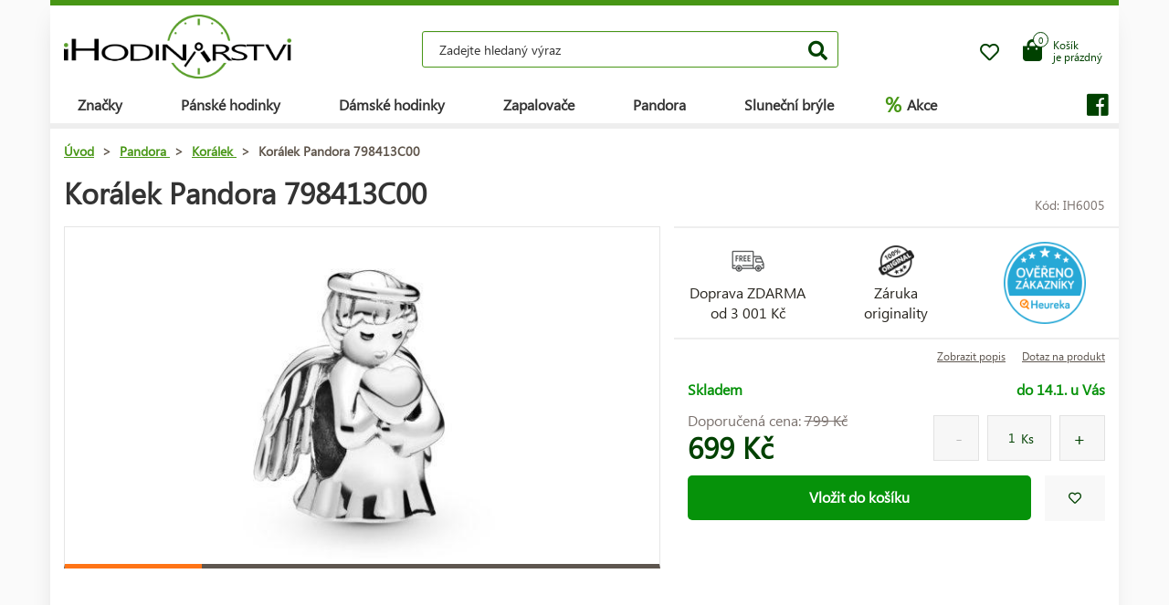

--- FILE ---
content_type: text/html; charset=UTF-8
request_url: https://www.ihodinarstvi.cz/pandora/koralek/koralek-pandora-798413c00/
body_size: 10296
content:
<!DOCTYPE HTML>
<html lang="cs">
    <head> 
        <base href="https://www.ihodinarstvi.cz/">
        <meta content="text/html; charset=utf-8" http-equiv="Content-Type"> 
        <meta content="created by Dominik Douděra" name="author">  
        <meta content="index, follow" name="robots"> 
        <meta name="description" content="Hodinky Citizen Breitling - Chronograph, Calvin Klein, Tissot, Guess, Casio a mnoho dalších - iHodinářství.cz e-shop">
		<meta name="viewport" content="width=device-width, height=device-height, initial-scale=1.0, maximum-scale=1.0, user-scalable=0">
        <link href="https://use.fontawesome.com/releases/v5.7.2/css/all.css" rel="stylesheet" type="text/css">
        <link href="/tools/bootstrap/css/bootstrap.min.css?up=1660628843" rel="stylesheet" type="text/css">
        <link href="/template/default/css/styles.css?up=1748948649" rel="stylesheet" type="text/css">
        <link href="/modules/SLIDERcarousel/css/slider.min.css?up=1660628843" rel="stylesheet" type="text/css">
        <script  src="/domdou/plugins/jQuery/jQuery-2.1.4.min.js?up=1660628842" type="text/javascript"></script>
        <script  src="/tools/bootstrap/js/bootstrap.min.js?up=1660628843" type="text/javascript"></script>
        <link href="/modules/lightbox/css/lightbox.min.css?up=1660628843" rel="stylesheet" type="text/css">
        <link href="/modules/Cart/css/product-detail.min.css?up=1660628842" rel="stylesheet" type="text/css">
        <script  src="https://www.google.com/recaptcha/api.js" type="text/javascript"></script>
        <link href="/modules/swiperSlider/css/swiper.min.css?up=1660628843" rel="stylesheet" type="text/css">
        <link href="/modules/Cart/css/cart-small.css?up=1660628842" rel="stylesheet" type="text/css">
        <script  type="text/plain" cookie-consent="tracking">(function(i,s,o,g,r,a,m){i['GoogleAnalyticsObject']=r;i[r]=i[r]||function(){
                    (i[r].q=i[r].q||[]).push(arguments)},i[r].l=1*new Date();a=s.createElement(o),
                    m=s.getElementsByTagName(o)[0];a.async=1;a.src=g;m.parentNode.insertBefore(a,m)
                    })(window,document,'script','//www.google-analytics.com/analytics.js','ga');

                    ga('create', 'UA-91199338-1', 'auto');
                    ga('send', 'pageview');</script>	<script type="text/javascript">
		
			(function(w,d,s,l,i){w[l]=w[l]||[];w[l].push({'gtm.start':
			new Date().getTime(),event:'gtm.js'});var f=d.getElementsByTagName(s)[0],
			j=d.createElement(s),dl=l!='dataLayer'?'&l='+l:'';j.async=true;j.src=
			'https://www.googletagmanager.com/gtm.js?id='+i+dl;f.parentNode.insertBefore(j,f);
		
			})(window,document,'script','dataLayer','AW-1062122664');
	</script>
	
		<script async src="https://www.googletagmanager.com/gtag/js?id=AW-1062122664"></script>
		<script>
		  window.dataLayer = window.dataLayer || [];
		  function gtag(){dataLayer.push(arguments);}
		  gtag('js', new Date());

		  gtag('config', 'AW-1062122664');
		</script>
	
	<script>
		gtag('event', 'page_view', {
		  'send_to': 'AW-1062122664',
							'ecomm_pagetype':'product',
							'ecomm_prodid':'IH6005',
								});
	</script>

        <meta property="og:title" content="Korálek Pandora 798413C00 | iHodinářství.cz">
        <meta property="og:description" content="Hodinky Citizen Breitling - Chronograph, Calvin Klein, Tissot, Guess, Casio a mnoho dalších - iHodinářství.cz e-shop">
        <meta property="og:site_name" content="Korálek Pandora 798413C00 | iHodinářství.cz">
        <meta property="og:url" content="https://www.ihodinarstvi.cz/pandora/koralek/koralek-pandora-798413c00/">
        <meta property="og:image" content="https://www.ihodinarstvi.czcore/templates/default/images/logo.png">
        <meta property="og:type" content="website">
        <meta name="twitter:card" content="summary">
        <meta name="twitter:site" content="https://www.ihodinarstvi.cz/pandora/koralek/koralek-pandora-798413c00/">
        <meta name="twitter:title" content="Korálek Pandora 798413C00 | iHodinářství.cz">
        <meta name="twitter:description" content="Hodinky Citizen Breitling - Chronograph, Calvin Klein, Tissot, Guess, Casio a mnoho dalších - iHodinářství.cz e-shop">
        <link rel="publisher" href="https://plus.google.com/example">
		<link rel="alternate" hreflang="cs" href="https://www.ihodinarstvi.cz/">
		<link rel="canonical" href="https://www.ihodinarstvi.cz/pandora/koralek/koralek-pandora-798413c00/">
		<link href="/favicon.ico" rel="icon" type="image/jpeg">
		<meta http-equiv="X-UA-Compatible" content="IE=9" />
        <title>Korálek Pandora 798413C00 | iHodinářství.cz</title>
					<script  type="text/plain" cookie-consent="targeting">
			/* <![CDATA[ */
			var seznam_retargeting_id = 42895;
			/* ]]> */
			</script>
			<script src="//c.imedia.cz/js/retargeting.js"  type="text/plain" cookie-consent="targeting"></script>
			<!-- Facebook Pixel Code -->
			
				<script  type="text/plain" cookie-consent="tracking">
					
						!function(f,b,e,v,n,t,s)
						{if(f.fbq)return;n=f.fbq=function(){n.callMethod?
						n.callMethod.apply(n,arguments):n.queue.push(arguments)};
						if(!f._fbq)f._fbq=n;n.push=n;n.loaded=!0;n.version='2.0';
						n.queue=[];t=b.createElement(e);t.async=!0;
						t.src=v;s=b.getElementsByTagName(e)[0];
						s.parentNode.insertBefore(t,s)}(window, document,'script',
						'https://connect.facebook.net/en_US/fbevents.js');
						fbq('init', '834069014080963');
						fbq('track', 'PageView');
				   
				</script>
				<noscript><img height="1" width="1" style="display:none"
				  src="https://www.facebook.com/tr?id=834069014080963&ev=PageView&noscript=1"   type="text/plain" cookie-consent="tracking"
				/></noscript>
			<!-- End Facebook Pixel Code -->
				
	</head>
    <body class="siteLang-CZ">
				        <div id="page">
            <div class="content">
    
    <div class="container">
        <div class="header">
            <div class="top-wrap row">
                <div class="logo col-md-3 col-sm-4 col-xs-4">
                    <a href="/"><img src="/template/default/images/logo-ihodinarstvi.png" alt="logo" title="logo"></a>
                </div>
                <div class="search col-md-6 hidden-mobile">
                    <div class="wrap">
                        <form action="/fulltext/" method="GET">
                            <input type="text" name="string" class="form-control"
                                   placeholder="Zadejte hledaný výraz" value="">
                            <button type="submit" class="btn btn-default"><i class="fa fa-search"></i></button>
                            <div class="fast-results-fulltext hidden">
                                <div class="empty">Nejprve zadejte hledaný výraz</div>
                            </div>
                        </form>
                    </div>
                </div>
                <div class="col-md-3 col-sm-8 col-xs-8 mobile-right cart-and-wishlist">
                                        <a href="/wish-list/">
                        <div class="wish-list">
                            <i class="far fa-heart"></i>
                            <div class="count">0</div>
                        </div>
                    </a>
                    <div class="reload-small-cart">
                        <div class="cart">
	<a href="/kosik/">
		<div class="small-cart ">
			<div class="row">
				<div class="icon col-md-3 col-xs-4">
					<i class="fas fa-shopping-bag"></i>
				</div>
				<div class="text col-md-9 col-xs-8 hidden-sm hidden-xs">
											<div>Košík</div>
						<div>je prázdný</div>
									</div>
			</div>
			<div class="count">
				<span>0</span>
			</div>
		</div>
		<div class="clearfix"></div>
	</a>
	<div class="white-space"></div>
	</div>

                    </div>
                    <div class="mobile-search">
                        <button type="button" class="btn closing"><i class="fa fa-times"></i></button>
                        <button type="button" class="btn open"><i class="fas fa-search"></i></button>
                    </div>
                    <div class="mobile-menu">
                        <div class="desc">menu</div>
                        <div class="burger">
                            <i class="fa fa-bars"></i>
                        </div>
                        <div class="closing">
                            <i class="fas fa-times"></i>
                        </div>
                    </div>
                </div>
            </div>
            <div class="row">
                <div class="menu-strip hidden-mobile">
                    <div class="menu">
                                                <ul class="items">
                            <li>
                                <a href="/produkty/">Značky</a>
                                <div class="megamenu imageMenu">
                                    <div class="row">
                                        <div class="col-md-12 not_desktop">
                                            <ul>
                                                <li class="all-products"><a
                                                            href="/produkty/">Všechny značky</a>
                                                </li>
                                            </ul>
                                        </div>
                                        <div class="col-md-12">
                                            <div class="row">
                                                <div class="col-md-12 without-headline">
                                                    <ul>
                                                                                                                    <li>
                                                                <a href="/hodinky/calvin-klein/">
                                                                                                                                        Calvin Klein
                                                                </a>
                                                            </li>
                                                                                                                    <li>
                                                                <a href="/hodinky/casio/">
                                                                                                                                        Casio
                                                                </a>
                                                            </li>
                                                                                                                    <li>
                                                                <a href="/hodinky/citizen/">
                                                                                                                                        Citizen
                                                                </a>
                                                            </li>
                                                                                                                    <li>
                                                                <a href="/hodinky/guess/">
                                                                                                                                        Guess
                                                                </a>
                                                            </li>
                                                                                                                    <li>
                                                                <a href="/hodinky/hamilton/">
                                                                                                                                        Hamilton
                                                                </a>
                                                            </li>
                                                                                                                    <li>
                                                                <a href="/hodinky/nixon/">
                                                                                                                                        Nixon
                                                                </a>
                                                            </li>
                                                                                                                    <li>
                                                                <a href="/hodinky/omega/">
                                                                                                                                        Omega
                                                                </a>
                                                            </li>
                                                                                                                    <li>
                                                                <a href="/hodinky/orient/">
                                                                                                                                        Orient
                                                                </a>
                                                            </li>
                                                                                                                    <li>
                                                                <a href="/hodinky/seiko/">
                                                                                                                                        Seiko
                                                                </a>
                                                            </li>
                                                                                                                    <li>
                                                                <a href="/hodinky/tissot/">
                                                                                                                                        Tissot
                                                                </a>
                                                            </li>
                                                                                                                    <li>
                                                                <a href="/hodinky/victorinox/">
                                                                                                                                        Victorinox
                                                                </a>
                                                            </li>
                                                                                                                    <li>
                                                                <a href="/hodinky/breitling/">
                                                                                                                                        Breitling
                                                                </a>
                                                            </li>
                                                                                                                    <li>
                                                                <a href="/hodinky/marcecko/">
                                                                                                                                        Marc Ecko
                                                                </a>
                                                            </li>
                                                                                                                    <li>
                                                                <a href="/hodinky/tagheuer/">
                                                                                                                                        TAG Heuer
                                                                </a>
                                                            </li>
                                                                                                                    <li>
                                                                <a href="/hodinky/emporioarmani/">
                                                                                                                                        Emporio Armani
                                                                </a>
                                                            </li>
                                                                                                                    <li>
                                                                <a href="/hodinky/lacoste/">
                                                                                                                                        Lacoste
                                                                </a>
                                                            </li>
                                                                                                                    <li>
                                                                <a href="/zapalovace/">
                                                                                                                                        Zippo
                                                                </a>
                                                            </li>
                                                                                                                    <li>
                                                                <a href="/hodinky/suunto/">
                                                                                                                                        SUUNTO
                                                                </a>
                                                            </li>
                                                                                                                    <li>
                                                                <a href="/hodinky/glycine/">
                                                                                                                                        Glycine
                                                                </a>
                                                            </li>
                                                                                                                    <li>
                                                                <a href="/hodinky/nautica/">
                                                                                                                                        Nautica
                                                                </a>
                                                            </li>
                                                                                                                    <li>
                                                                <a href="/hodinky/michaelkors/">
                                                                                                                                        Michael Kors 
                                                                </a>
                                                            </li>
                                                                                                                    <li>
                                                                <a href="/hodinky/traser/">
                                                                                                                                        Traser
                                                                </a>
                                                            </li>
                                                                                                                    <li>
                                                                <a href="/hodinky/pandora/">
                                                                                                                                        Pandora
                                                                </a>
                                                            </li>
                                                                                                                    <li>
                                                                <a href="/hodinky/tom-ford2/">
                                                                                                                                        Tom Ford
                                                                </a>
                                                            </li>
                                                                                                                    <li>
                                                                <a href="/hodinky/ray-ban2/">
                                                                                                                                        Ray Ban
                                                                </a>
                                                            </li>
                                                                                                                    <li>
                                                                <a href="/hodinky/festina/">
                                                                                                                                        Festina
                                                                </a>
                                                            </li>
                                                                                                                    <li>
                                                                <a href="/hodinky/tudor/">
                                                                                                                                        Tudor
                                                                </a>
                                                            </li>
                                                                                                                    <li>
                                                                <a href="/hodinky/zenith/">
                                                                                                                                        Zenith
                                                                </a>
                                                            </li>
                                                                                                                    <li>
                                                                <a href="/hodinky/longines/">
                                                                                                                                        Longines
                                                                </a>
                                                            </li>
                                                                                                                    <li>
                                                                <a href="/hodinky/bulova/">
                                                                                                                                        Bulova
                                                                </a>
                                                            </li>
                                                                                                                    <li>
                                                                <a href="/hodinky/mido/">
                                                                                                                                        Mido
                                                                </a>
                                                            </li>
                                                                                                                    <li>
                                                                <a href="/hodinky/rado/">
                                                                                                                                        Rado
                                                                </a>
                                                            </li>
                                                                                                            </ul>
                                                </div>
                                            </div>
                                        </div>
                                    </div>
                                </div>
                            </li>
                            <li>
                                <a href="/hodinky/panske/">Pánské hodinky</a>
                                <div class="megamenu mens">
                                    <div class="row">
                                        <div class="col-md-12 not_desktop">
                                            <ul>
                                                <li class="all-products"><a
                                                            href="/hodinky/panske/">Všechny pánské hodinky</a>
                                                </li>
                                            </ul>
                                        </div>
                                                                                    <div class="col-md-5">
                                                <div class="row">
                                                                                                            <div class="col-md-6 ">
                                                            <h2
                                                                class="hidden-mobile">Pánské hodinky</h2>                                                            <ul>
                                                                                                                                    <li>
                                                                        <a href="/hodinky/panske/vojenske/">
                                                                                                                                                        Vojenské
                                                                        </a>
                                                                    </li>
                                                                                                                                    <li>
                                                                        <a href="/hodinky/panske/pilotni/">
                                                                                                                                                        Pilotní
                                                                        </a>
                                                                    </li>
                                                                                                                                    <li>
                                                                        <a href="/hodinky/panske/potapecske/">
                                                                                                                                                        Potápěčské
                                                                        </a>
                                                                    </li>
                                                                                                                                    <li>
                                                                        <a href="/hodinky/panske/modni/">
                                                                                                                                                        Módní
                                                                        </a>
                                                                    </li>
                                                                                                                                    <li>
                                                                        <a href="/hodinky/panske/elegantni/">
                                                                                                                                                        Elegantní
                                                                        </a>
                                                                    </li>
                                                                                                                            </ul>
                                                        </div>
                                                                                                            <div class="col-md-6 without-headline">
                                                                                                                        <ul>
                                                                                                                                    <li>
                                                                        <a href="/hodinky/panske/outdoorove/">
                                                                                                                                                        Outdoorové
                                                                        </a>
                                                                    </li>
                                                                                                                                    <li>
                                                                        <a href="/hodinky/panske/multifunkcni/">
                                                                                                                                                        Multifunkční
                                                                        </a>
                                                                    </li>
                                                                                                                                    <li>
                                                                        <a href="/hodinky/panske/specialni-a-limitovane-edice/">
                                                                                                                                                        Speciální a limitované edice
                                                                        </a>
                                                                    </li>
                                                                                                                            </ul>
                                                        </div>
                                                                                                    </div>
                                            </div>
                                                                                    <div class="col-md-5">
                                                <div class="row">
                                                                                                            <div class="col-md-6 ">
                                                            <h2
                                                                >Země původu</h2>                                                            <ul>
                                                                                                                                    <li>
                                                                        <a href="/hodinky/panske/svycarsko/">
                                                                            <img
                                                                                src="/template/default/images/menu-swiss.png"
                                                                                alt="švýcarské hodinky"
                                                                                title="švýcarské hodinky">                                                                            švýcarské hodinky
                                                                        </a>
                                                                    </li>
                                                                                                                                    <li>
                                                                        <a href="/hodinky/panske/japonsko/">
                                                                            <img
                                                                                src="/template/default/images/menu-japan.png"
                                                                                alt="japonské hodinky"
                                                                                title="japonské hodinky">                                                                            japonské hodinky
                                                                        </a>
                                                                    </li>
                                                                                                                                    <li>
                                                                        <a href="/hodinky/panske/finsko/">
                                                                            <img
                                                                                src="/template/default/images/menu-finland.png"
                                                                                alt="finské hodinky"
                                                                                title="finské hodinky">                                                                            finské hodinky
                                                                        </a>
                                                                    </li>
                                                                                                                                    <li>
                                                                        <a href="/hodinky/panske/usa/">
                                                                            <img
                                                                                src="/template/default/images/menu-usa.png"
                                                                                alt="americké hodinky"
                                                                                title="americké hodinky">                                                                            americké hodinky
                                                                        </a>
                                                                    </li>
                                                                                                                            </ul>
                                                        </div>
                                                                                                            <div class="col-md-6 ">
                                                            <h2
                                                                >Funkce</h2>                                                            <ul>
                                                                                                                                    <li>
                                                                        <a href="/hodinky/panske/chronograf/">
                                                                                                                                                        Chronograf
                                                                        </a>
                                                                    </li>
                                                                                                                                    <li>
                                                                        <a href="/hodinky/panske/datum/">
                                                                                                                                                        Datum
                                                                        </a>
                                                                    </li>
                                                                                                                                    <li>
                                                                        <a href="/hodinky/panske/mesicni-faze/">
                                                                                                                                                        Měsíční fáze
                                                                        </a>
                                                                    </li>
                                                                                                                                    <li>
                                                                        <a href="/hodinky/panske/tachymetr/">
                                                                                                                                                        Tachymetr
                                                                        </a>
                                                                    </li>
                                                                                                                                    <li>
                                                                        <a href="/hodinky/panske/24h-cyklus/">
                                                                                                                                                        24h cyklus
                                                                        </a>
                                                                    </li>
                                                                                                                                    <li>
                                                                        <a href="/hodinky/panske/den-v-tydnu/">
                                                                                                                                                        Den v týdnu
                                                                        </a>
                                                                    </li>
                                                                                                                            </ul>
                                                        </div>
                                                                                                    </div>
                                            </div>
                                                                            </div>
                                </div>
                            </li>
                            <li>
                                <a href="/hodinky/damske/">Dámské hodinky</a>
                                <div class="megamenu womens">
                                    <div class="row">
                                        <div class="col-md-12 not_desktop">
                                            <ul>
                                                <li class="all-products"><a
                                                            href="/hodinky/damske/">Všechny dámské hodinky</a>
                                                </li>
                                            </ul>
                                        </div>
                                                                                    <div class="col-md-5">
                                                <div class="row">
                                                                                                            <div class="col-md-6 ">
                                                            <h2
                                                                class="hidden-mobile">Dámské hodinky</h2>                                                            <ul>
                                                                                                                                    <li>
                                                                        <a href="/hodinky/damske/vojenske/">
                                                                                                                                                        Vojenské
                                                                        </a>
                                                                    </li>
                                                                                                                                    <li>
                                                                        <a href="/hodinky/damske/pilotni/">
                                                                                                                                                        Pilotní
                                                                        </a>
                                                                    </li>
                                                                                                                                    <li>
                                                                        <a href="/hodinky/damske/potapecske/">
                                                                                                                                                        Potápěčské
                                                                        </a>
                                                                    </li>
                                                                                                                                    <li>
                                                                        <a href="/hodinky/damske/modni/">
                                                                                                                                                        Módní
                                                                        </a>
                                                                    </li>
                                                                                                                                    <li>
                                                                        <a href="/hodinky/damske/elegantni/">
                                                                                                                                                        Elegantní
                                                                        </a>
                                                                    </li>
                                                                                                                            </ul>
                                                        </div>
                                                                                                            <div class="col-md-6 without-headline">
                                                                                                                        <ul>
                                                                                                                                    <li>
                                                                        <a href="/hodinky/damske/outdoorove/">
                                                                                                                                                        Outdoorové
                                                                        </a>
                                                                    </li>
                                                                                                                                    <li>
                                                                        <a href="/hodinky/damske/multifunkcni/">
                                                                                                                                                        Multifunkční
                                                                        </a>
                                                                    </li>
                                                                                                                                    <li>
                                                                        <a href="/hodinky/damske/specialni-a-limitovane-edice/">
                                                                                                                                                        Speciální a limitované edice
                                                                        </a>
                                                                    </li>
                                                                                                                            </ul>
                                                        </div>
                                                                                                    </div>
                                            </div>
                                                                                    <div class="col-md-5">
                                                <div class="row">
                                                                                                            <div class="col-md-6 ">
                                                            <h2
                                                                >Země původu</h2>                                                            <ul>
                                                                                                                                    <li>
                                                                        <a href="/hodinky/damske/svycarsko/">
                                                                            <img
                                                                                src="/template/default/images/menu-swiss.png"
                                                                                alt="švýcarské hodinky"
                                                                                title="švýcarské hodinky">                                                                            švýcarské hodinky
                                                                        </a>
                                                                    </li>
                                                                                                                                    <li>
                                                                        <a href="/hodinky/damske/japonsko/">
                                                                            <img
                                                                                src="/template/default/images/menu-japan.png"
                                                                                alt="japonské hodinky"
                                                                                title="japonské hodinky">                                                                            japonské hodinky
                                                                        </a>
                                                                    </li>
                                                                                                                                    <li>
                                                                        <a href="/hodinky/damske/usa/">
                                                                            <img
                                                                                src="/template/default/images/menu-usa.png"
                                                                                alt="americké hodinky"
                                                                                title="americké hodinky">                                                                            americké hodinky
                                                                        </a>
                                                                    </li>
                                                                                                                            </ul>
                                                        </div>
                                                                                                            <div class="col-md-6 ">
                                                            <h2
                                                                >Funkce</h2>                                                            <ul>
                                                                                                                                    <li>
                                                                        <a href="/hodinky/damske/chronograf/">
                                                                                                                                                        Chronograf
                                                                        </a>
                                                                    </li>
                                                                                                                                    <li>
                                                                        <a href="/hodinky/damske/datum/">
                                                                                                                                                        Datum
                                                                        </a>
                                                                    </li>
                                                                                                                                    <li>
                                                                        <a href="/hodinky/damske/mesicni-faze/">
                                                                                                                                                        Měsíční fáze
                                                                        </a>
                                                                    </li>
                                                                                                                                    <li>
                                                                        <a href="/hodinky/damske/tachymetr/">
                                                                                                                                                        Tachymetr
                                                                        </a>
                                                                    </li>
                                                                                                                                    <li>
                                                                        <a href="/hodinky/damske/24h-cyklus/">
                                                                                                                                                        24h cyklus
                                                                        </a>
                                                                    </li>
                                                                                                                                    <li>
                                                                        <a href="/hodinky/damske/den-v-tydnu/">
                                                                                                                                                        Den v týdnu
                                                                        </a>
                                                                    </li>
                                                                                                                            </ul>
                                                        </div>
                                                                                                    </div>
                                            </div>
                                                                            </div>
                                </div>
                            </li>
                            <li>
                                <a href="/zapalovace/">Zapalovače</a>
                            </li>
                            <li>
                                <a href="/pandora/">Pandora</a>
                                <div class="megamenu womens">
                                    <div class="row">
                                        <div class="col-md-12 not_desktop">
                                            <ul>
                                                <li class="all-products"><a
                                                            href="/pandora/">Všechny šperky Pandora</a>
                                                </li>
                                            </ul>
                                        </div>
                                                                                    <div class="col-md-5">
                                                <div class="row">
                                                                                                            <div class="col-md-6 ">
                                                            <h2
                                                                class="hidden-mobile">Šperky Pandora</h2>                                                            <ul>
                                                                                                                                    <li>
                                                                        <a href="/pandora/naramek/">
                                                                                                                                                        Náramek
                                                                        </a>
                                                                    </li>
                                                                                                                                    <li>
                                                                        <a href="/pandora/bezpecnostni-retizek/">
                                                                                                                                                        Bezpečnostní řetízek
                                                                        </a>
                                                                    </li>
                                                                                                                                    <li>
                                                                        <a href="/pandora/privesek/">
                                                                                                                                                        Přívěsek
                                                                        </a>
                                                                    </li>
                                                                                                                                    <li>
                                                                        <a href="/pandora/koralek/">
                                                                                                                                                        Korálek
                                                                        </a>
                                                                    </li>
                                                                                                                            </ul>
                                                        </div>
                                                                                                    </div>
                                            </div>
                                                                            </div>
                                </div>
                            </li>
                            <li>
                                <a href="/slunecni-bryle/">Sluneční brýle</a>
                            </li>
                            <li class="with-icon">
                                <a href="/akce/"><span class="icon">%</span> Akce</a>
                            </li>
                                                    </ul>
                        <ul class="items right">
                            
                                                            <li class="social">
                                    <a href=""><i class="fab fa-facebook"></i></a>
                                </li>
                                                    </ul>
                    </div>
                </div>
            </div>
        </div>
        <div class="pagebody">    <div class="row">
        <div class="col-md-12 pagebody detail">
            <div class="row">
                <div class="col-md-12">
                    <div class="breadcrumb">
                        <ul itemscope itemtype="https://schema.org/BreadcrumbList">
                            <li itemprop="itemListElement" itemscope itemtype="https://schema.org/ListItem">
                                <a href="/" itemprop="item"><span itemprop="name">Úvod</span></a> >                                <meta itemprop="position" content="1">
                            </li>
                                                                                        <li itemprop="itemListElement" itemscope itemtype="https://schema.org/ListItem">
                                    <a href="/pandora/" itemprop="item">
                                        <span itemprop="name">Pandora</span>
                                    </a> >
                                    <meta itemprop="position" content="2">
                                </li>
                                                                                            <li itemprop="itemListElement" itemscope itemtype="https://schema.org/ListItem">
                                    <a href="/pandora/koralek/" itemprop="item">
                                        <span itemprop="name">Korálek</span>
                                    </a> >
                                    <meta itemprop="position" content="3">
                                </li>
                                                                                        <li itemprop="itemListElement" itemscope itemtype="https://schema.org/ListItem">
                                <span itemprop="name">Korálek Pandora 798413C00</span>
                                <meta itemprop="position" content="4">
                            </li>
                        </ul>
                    </div>
                </div>
            </div>
            
            
            <h1>Korálek Pandora 798413C00</h1>
            <div class="productCode">
                <div class="item">
                    Kód: IH6005
                </div>
            </div>
            <div class="clearfix"></div>
            <div class="row">
                                    <div class="
                                                      col-md-7
                         ">
                        <div class="product-image">
                            <div class="image">
                                <a href="/soubory/69fc63ae66ff1fc573fafb63e1235df1fc58194c.jpg" data-lightbox="image-6005">
                                    <div class="wrap" data-zoom="/soubory/69fc63ae66ff1fc573fafb63e1235df1fc58194c.jpg">
                                        <img src="/soubory/550x350/bywidth/69fc63ae66ff1fc573fafb63e1235df1fc58194c.jpg" alt="Korálek Pandora 798413C00" title="Korálek Pandora 798413C00">
                                    </div>
                                </a>
                                <div class="border"></div>
                            </div>
                            <div class="gallery">
                                <div class="swiper-container productDetailGallery">
    <div class="swiper-wrapper">
		    </div>
	<div class="swiper-pagination"></div>
	<span class="sliderArrow left small">
		<span class="slider_left"></span>
	</span>
	<span class="sliderArrow right small">
		<span class="slider_right"></span>
	</span>
</div>
                            </div>
                        </div>
                    </div>
                    <div class="col-md-5 product-info without-gallery">
                                                                        <div class="row motivation-banners">
                                                            <div class="col-xs-4 col-md-4 item">
                                    <div class="image">
                                        <img src="/modules/Cart/images/doprava-zdarma.png" alt="Doprava ZDARMA" title="Doprava ZDARMA">
                                    </div>
                                    <div class="name">Doprava ZDARMA<br> od 3&nbsp;001 Kč </div>
                                </div>
                                <div class="col-xs-4 col-md-4 item">
                                    <div class="image">
                                        <img src="/modules/Cart/images/vraceni.png" alt="Záruka originality" title="Záruka originality">
                                    </div>
                                    <div class="name">Záruka<br> originality</div>
                                </div>
                                <div class="col-xs-4 col-md-4 item">
                                                                            <div class="heureka-badge">
                                            <a href="https://obchody.heureka.cz/ihodinarstvi-cz/recenze/" target="_blank"><img src="/template/default/images/heureka-product-detail-cz.png" title="Heureka" alt="Heureka"></a>
                                        </div>
                                                                        </div>
                                                            </div>
                            <div class="row additional-links">
                                <div class="col-md-12">
                                                                            <a href="" class="goToAndOpen" data-element="#description" data-element-to-open="#description">Zobrazit popis</a>
                                                                        <a href="" data-toggle="modal" data-target="#product-question">Dotaz na produkt</a>
                                </div>
                            </div>
                            <div class="row additional-informations">
                                                                                                            <div class="col-xs-6 col-md-6 item">
                                            
                                            <span class="green">Skladem</span>
                                            
                                        </div>
                                        <div class="col-xs-6 col-md-6 item right">
                                            <span class="green">
                                                                                                    do 14.1. u Vás
                                                                                            </span>
                                        </div>
                                                                                                </div>
                            
                            <form action="" method="POST" class="price-cart">
                                                                <div class="row">
                                    <div class="col-xs-6 col-md-6 col-xs-12 prices">
                                                                                    <div class="price-before">
                                                Doporučená cena:
                                                <span class="price-style">799 Kč</span>
                                            </div>
                                                                                <div class="price">699 Kč</div>
                                    </div>
                                    <div class="col-xs-6 col-md-6 col-xs-12 quantity-wrap">
                                                                                    <div class="quantity">
                                                <div class="minus"></div>
                                                <div class="totalinput">
                                                    <input type="text" name="quantity" value="1" class="productQuantity">
                                                    <div class="unit">Ks</div>
                                                </div>
                                                <div class="plus"></div>
                                            </div>
                                                                            </div>
                                </div>
                                <div class="row buttons">
                                    <div class="col-xs-8 col-md-10">
                                                                                                                                    <div class="button">
                                                    <input type="hidden" name="productID" value="6005" class="productID">
                                                    <button type="button" class="btn btn-global addToCart">Vložit do košíku</button>
                                                </div>
                                                                                                                        </div>
                                    <div class="col-xs-4 col-md-2 wish-list-wrap">
                                        <div class="wish-list wislistAddButoon" data-product-id="6005">
                                            <i class="far fa-heart"></i>
                                        </div>
                                    </div>
                                </div>
                            </form>
                        </div>
                        <div class="col-md-12 bottom">
                            <div class="tabs">
                                <ul class="nav nav-tabs">
                                    <li><a data-toggle="tab" href="#description">Popis</a></li>                                    <li class="active"><a data-toggle="tab" href="#params">Parametry</a></li>
                                                                                                                </ul>
                                <div class="tab-content">
                                                                            <div id="description" class="tab-pane fade ">
                                            <h2 id="description">Popis produktu:</h2>
                                            
                                        </div>
                                                                        <div id="params" class="tab-pane fade  in active">
                                        <h2 id="parameters">Parametry produktu:</h2>
                                        <div class="row">
                                                                                                                                                                                                                                        <div class="col-xs-12 col-md-6">
                                                                                                        <div class="parameters">
                                                        <h2>Obecné</h2>
                                                                                                                                                                                    <div class="parameter">
                                                                    <div class="row">
                                                                                                                                                                                                                                                                                                                        <div class="col-xs-7 col-md-7 name">Země původu:</div>
                                                                                    <div class="col-xs-5 col-md-5 val">
                                                                                        Dánsko
                                                                                    </div>
                                                                                                                                                                                                                                                                                                        </div>
                                                                </div>
                                                                                                                                                                                                                                                <div class="parameter">
                                                                    <div class="row">
                                                                                                                                                                                                                                                                                                                        <div class="col-xs-7 col-md-7 name">Značka:</div>
                                                                                    <div class="col-xs-5 col-md-5 val">
                                                                                        Pandora
                                                                                    </div>
                                                                                                                                                                                                                                                                                                        </div>
                                                                </div>
                                                                                                                                                                                                                                                <div class="parameter">
                                                                    <div class="row">
                                                                                                                                                                                                                                                                                                                        <div class="col-xs-7 col-md-7 name">Záruka:</div>
                                                                                    <div class="col-xs-5 col-md-5 val">
                                                                                        24 měsíců
                                                                                    </div>
                                                                                                                                                                                                                                                                                                        </div>
                                                                </div>
                                                                                                                                                                        </div>
                                                                                                        </div>
                                                    <div class="col-xs-12 col-md-6">
                                                                                                                                                                                                                                                            <div class="parameters">
                                                        <h2>Vlastnosti</h2>
                                                                                                                                                                                    <div class="parameter">
                                                                    <div class="row">
                                                                                                                                                                                                                                                                                                                        <div class="col-xs-7 col-md-7 name">Materiál:</div>
                                                                                    <div class="col-xs-5 col-md-5 val">
                                                                                        Sterlingové stříbro 925/1000
                                                                                    </div>
                                                                                                                                                                                                                                                                                                        </div>
                                                                </div>
                                                                                                                                                                        </div>
                                                                                                                                                        
                                                                                                </div>
                                                                                    </div>
                                    </div>
                                                                                                        </div>
                            </div>
                        </div>
                    </div>
                                        <div class="row productsSlider products">
                        <div class="col-md-12">
                            <h2>Mohlo by Vás zajímat</h2>
                        </div>
                        <div>
                            <div class="swiper-container topProductsSlider">
    <div class="swiper-wrapper">
					<div class="swiper-slide">
				<div class="product ">
		<a href="/pandora/koralek/koralek-pandora-sparkling-leo-zodiac-798414c01/">
		<div class="wishlist wislistAddButoon" data-product-id="6761"><i class="far fa-heart"></i></div>
		<div class="wrap">
			<div class="image col-md-12">
				<div class="tags">
																								</div>
				<img src="/soubory/222x181/bywidth/3f0f53c960ca58bf3a0f7b63a792fc2652c0c122.jpg" alt="Korálek Pandora Sparkling Leo Zodiac 798414C01" title="Korálek Pandora Sparkling Leo Zodiac 798414C01">
			</div>
			<div class="col-md-12 description">
				<p>Pandora</p>
			</div>
			<div class="col-md-12 name">
									<h3>Korálek Pandora Sparkling Leo Zodiac 798414C01</h3>
							</div>
			<div class="col-md-12 price">
								<div class="now">
					879 Kč
				</div>
			</div>
			<div class="clearfix"></div>
		</div>
	</a>
</div>

			</div>
					<div class="swiper-slide">
				<div class="product ">
		<a href="/pandora/koralek/koralek-pandora-letter-j-alphabet-charm-797464/">
		<div class="wishlist wislistAddButoon" data-product-id="6678"><i class="far fa-heart"></i></div>
		<div class="wrap">
			<div class="image col-md-12">
				<div class="tags">
																								</div>
				<img src="/soubory/222x181/bywidth/2fa2746553269114ff839d4f90951f596a0cd440.jpg" alt="Korálek Pandora Letter J Alphabet Charm 797464" title="Korálek Pandora Letter J Alphabet Charm 797464">
			</div>
			<div class="col-md-12 description">
				<p>Pandora</p>
			</div>
			<div class="col-md-12 name">
									<h3>Korálek Pandora Letter J Alphabet Charm 797464</h3>
							</div>
			<div class="col-md-12 price">
								<div class="now">
					789 Kč
				</div>
			</div>
			<div class="clearfix"></div>
		</div>
	</a>
</div>

			</div>
					<div class="swiper-slide">
				<div class="product ">
		<a href="/pandora/koralek/koralek-pandora-beaded-open-heart-charm-14k-rose-gold-plating-787516/">
		<div class="wishlist wislistAddButoon" data-product-id="6674"><i class="far fa-heart"></i></div>
		<div class="wrap">
			<div class="image col-md-12">
				<div class="tags">
																								</div>
				<img src="/soubory/222x181/bywidth/a3dc975877c72f56a60a627589a179d4e22efb39.jpg" alt="Korálek Pandora Beaded Open Heart Charm 14k rose gold plating 787516" title="Korálek Pandora Beaded Open Heart Charm 14k rose gold plating 787516">
			</div>
			<div class="col-md-12 description">
				<p>Pandora</p>
			</div>
			<div class="col-md-12 name">
									<h3>Korálek Pandora Beaded Open Heart Charm 14k rose gold plating 787516</h3>
							</div>
			<div class="col-md-12 price">
								<div class="now">
					809 Kč
				</div>
			</div>
			<div class="clearfix"></div>
		</div>
	</a>
</div>

			</div>
					<div class="swiper-slide">
				<div class="product ">
		<a href="/pandora/koralek/koralek-pandora-sparkling-virgo-zodiac-798417c01/">
		<div class="wishlist wislistAddButoon" data-product-id="6763"><i class="far fa-heart"></i></div>
		<div class="wrap">
			<div class="image col-md-12">
				<div class="tags">
																								</div>
				<img src="/soubory/222x181/bywidth/c9a716034518fb854146d97e1c8cb6c04a1499d2.jpg" alt="Korálek Pandora Sparkling Virgo Zodiac 798417C01" title="Korálek Pandora Sparkling Virgo Zodiac 798417C01">
			</div>
			<div class="col-md-12 description">
				<p>Pandora</p>
			</div>
			<div class="col-md-12 name">
									<h3>Korálek Pandora Sparkling Virgo Zodiac 798417C01</h3>
							</div>
			<div class="col-md-12 price">
								<div class="now">
					879 Kč
				</div>
			</div>
			<div class="clearfix"></div>
		</div>
	</a>
</div>

			</div>
					<div class="swiper-slide">
				<div class="product ">
		<a href="/pandora/koralek/koralek-pandora-polar-bear-793589c01/">
		<div class="wishlist wislistAddButoon" data-product-id="6758"><i class="far fa-heart"></i></div>
		<div class="wrap">
			<div class="image col-md-12">
				<div class="tags">
																								</div>
				<img src="/soubory/222x181/bywidth/88ba6a5cdf6f7e9ef16eaec7bef0dfb49579ba95.jpg" alt="Korálek Pandora Polar Bear 793589C01" title="Korálek Pandora Polar Bear 793589C01">
			</div>
			<div class="col-md-12 description">
				<p>Pandora</p>
			</div>
			<div class="col-md-12 name">
									<h3>Korálek Pandora Polar Bear 793589C01</h3>
							</div>
			<div class="col-md-12 price">
								<div class="now">
					1&nbsp;299 Kč
				</div>
			</div>
			<div class="clearfix"></div>
		</div>
	</a>
</div>

			</div>
					<div class="swiper-slide">
				<div class="product ">
		<a href="/pandora/koralek/koralek-pandora-781817cz/">
		<div class="wishlist wislistAddButoon" data-product-id="5970"><i class="far fa-heart"></i></div>
		<div class="wrap">
			<div class="image col-md-12">
				<div class="tags">
																								</div>
				<img src="/soubory/222x181/bywidth/ba9651f0cc7fec1ac8184f7e2758e788420cc4e3.jpg" alt="Korálek Pandora 781817CZ" title="Korálek Pandora 781817CZ">
			</div>
			<div class="col-md-12 description">
				<p>Pandora</p>
			</div>
			<div class="col-md-12 name">
									<h3>Korálek Pandora 781817CZ</h3>
							</div>
			<div class="col-md-12 price">
								<div class="now">
					1&nbsp;199 Kč
				</div>
			</div>
			<div class="clearfix"></div>
		</div>
	</a>
</div>

			</div>
					<div class="swiper-slide">
				<div class="product ">
		<a href="/pandora/koralek/koralek-pandora-sparkling-cute-panda-790771c01/">
		<div class="wishlist wislistAddButoon" data-product-id="6741"><i class="far fa-heart"></i></div>
		<div class="wrap">
			<div class="image col-md-12">
				<div class="tags">
																								</div>
				<img src="/soubory/222x181/bywidth/5c3217636955d8e0e02f9ad6cee9907a8d24035a.jpg" alt="Korálek Pandora Sparkling Cute Panda 790771C01" title="Korálek Pandora Sparkling Cute Panda 790771C01">
			</div>
			<div class="col-md-12 description">
				<p>Pandora</p>
			</div>
			<div class="col-md-12 name">
									<h3>Korálek Pandora Sparkling Cute Panda 790771C01</h3>
							</div>
			<div class="col-md-12 price">
								<div class="now">
					1&nbsp;649 Kč
				</div>
			</div>
			<div class="clearfix"></div>
		</div>
	</a>
</div>

			</div>
					<div class="swiper-slide">
				<div class="product ">
		<a href="/pandora/koralek/koralek-pandora-letter-v-alphabet-charm-797476/">
		<div class="wishlist wislistAddButoon" data-product-id="6685"><i class="far fa-heart"></i></div>
		<div class="wrap">
			<div class="image col-md-12">
				<div class="tags">
																								</div>
				<img src="/soubory/222x181/bywidth/92ca619e3bbf17136e95d13248b1d5b563a44009.jpg" alt="Korálek Pandora Letter V Alphabet Charm 797476" title="Korálek Pandora Letter V Alphabet Charm 797476">
			</div>
			<div class="col-md-12 description">
				<p>Pandora</p>
			</div>
			<div class="col-md-12 name">
									<h3>Korálek Pandora Letter V Alphabet Charm 797476</h3>
							</div>
			<div class="col-md-12 price">
								<div class="now">
					809 Kč
				</div>
			</div>
			<div class="clearfix"></div>
		</div>
	</a>
</div>

			</div>
					<div class="swiper-slide">
				<div class="product ">
		<a href="/pandora/koralek/koralek-pandora-sparkling-capricorn-zodiac-798423c01/">
		<div class="wishlist wislistAddButoon" data-product-id="6765"><i class="far fa-heart"></i></div>
		<div class="wrap">
			<div class="image col-md-12">
				<div class="tags">
																								</div>
				<img src="/soubory/222x181/bywidth/b75749ca42248db6e33aa9d15fd2fec70e2e97c7.jpg" alt="Korálek Pandora Sparkling Capricorn Zodiac 798423C01" title="Korálek Pandora Sparkling Capricorn Zodiac 798423C01">
			</div>
			<div class="col-md-12 description">
				<p>Pandora</p>
			</div>
			<div class="col-md-12 name">
									<h3>Korálek Pandora Sparkling Capricorn Zodiac 798423C01</h3>
							</div>
			<div class="col-md-12 price">
								<div class="now">
					789 Kč
				</div>
			</div>
			<div class="clearfix"></div>
		</div>
	</a>
</div>

			</div>
					<div class="swiper-slide">
				<div class="product ">
		<a href="/pandora/koralek/koralek-pandora-sparkling-libra-zodiac-798424c01/">
		<div class="wishlist wislistAddButoon" data-product-id="6766"><i class="far fa-heart"></i></div>
		<div class="wrap">
			<div class="image col-md-12">
				<div class="tags">
																								</div>
				<img src="/soubory/222x181/bywidth/acbb57b7f91f15c859bdac7b5dbb0f78862013ca.jpg" alt="Korálek Pandora Sparkling Libra Zodiac 798424C01" title="Korálek Pandora Sparkling Libra Zodiac 798424C01">
			</div>
			<div class="col-md-12 description">
				<p>Pandora</p>
			</div>
			<div class="col-md-12 name">
									<h3>Korálek Pandora Sparkling Libra Zodiac 798424C01</h3>
							</div>
			<div class="col-md-12 price">
								<div class="now">
					839 Kč
				</div>
			</div>
			<div class="clearfix"></div>
		</div>
	</a>
</div>

			</div>
					<div class="swiper-slide">
				<div class="product ">
		<a href="/pandora/koralek/koralek-pandora-pet-dog-bone-792254c01/">
		<div class="wishlist wislistAddButoon" data-product-id="6749"><i class="far fa-heart"></i></div>
		<div class="wrap">
			<div class="image col-md-12">
				<div class="tags">
																								</div>
				<img src="/soubory/222x181/bywidth/3c175371bbf1a750c4424476fdc90b6213e9b656.jpg" alt="Korálek Pandora Pet Dog & Bone 792254C01" title="Korálek Pandora Pet Dog & Bone 792254C01">
			</div>
			<div class="col-md-12 description">
				<p>Pandora</p>
			</div>
			<div class="col-md-12 name">
									<h3>Korálek Pandora Pet Dog & Bone 792254C01</h3>
							</div>
			<div class="col-md-12 price">
								<div class="now">
					1&nbsp;049 Kč
				</div>
			</div>
			<div class="clearfix"></div>
		</div>
	</a>
</div>

			</div>
					<div class="swiper-slide">
				<div class="product ">
		<a href="/pandora/koralek/koralek-pandora-letter-e-alphabet-charm-797459/">
		<div class="wishlist wislistAddButoon" data-product-id="6676"><i class="far fa-heart"></i></div>
		<div class="wrap">
			<div class="image col-md-12">
				<div class="tags">
																								</div>
				<img src="/soubory/222x181/bywidth/6854831ea5bb512d4bb8e8e967d855d777f74486.jpg" alt="Korálek Pandora Letter E Alphabet Charm 797459" title="Korálek Pandora Letter E Alphabet Charm 797459">
			</div>
			<div class="col-md-12 description">
				<p>Pandora</p>
			</div>
			<div class="col-md-12 name">
									<h3>Korálek Pandora Letter E Alphabet Charm 797459</h3>
							</div>
			<div class="col-md-12 price">
								<div class="now">
					809 Kč
				</div>
			</div>
			<div class="clearfix"></div>
		</div>
	</a>
</div>

			</div>
		    </div>
	<div class="swiper-pagination"></div>
	<span class="sliderArrow left small">
		<span class="slider_left"></span>
	</span>
	<span class="sliderArrow right small">
		<span class="slider_right"></span>
	</span>
</div>
                        </div>
                    </div>
                </div>
            </div>
            <div id="cart-small-success" class="modal fade cart-pre-modal" role="dialog">
                <div class="modal-dialog">
                    <!-- Modal content-->
                    <div class="modal-content">
                        <div class="modal-header">
                            <button type="button" class="close" data-dismiss="modal">&times;</button>
                            <div class="modal-title">PRÁVĚ JSTE VLOŽILI DO KOŠÍKU</div>
                        </div>
                        <div class="modal-body"></div>
                        <div class="modal-footer">
                            <button type="button" class="btn btn-default btn-light-brown btn-arrow-left pull-left" data-dismiss="modal">Pokračovat v nákupu</button>
                            <a href="/kosik/"><button type="button" class="btn btn-default btn-global btn-arrow-right pull-right">Přejít do košíku</button></a>
                        </div>
                    </div>
                </div>
            </div>
            <div id="product-question" class="modal fade cart-pre-modal" role="dialog">
                <div class="modal-dialog">
                    <!-- Modal content-->
                    <div class="modal-content">
                        <form action="" method="POST">
                            <div class="modal-header">
                                <button type="button" class="close" data-dismiss="modal">&times;</button>
                                <div class="modal-title">Máte dotaz k produktu?</div>
                            </div>
                            <div class="modal-body">
                                <div class="form-group name ">
    <label class="control-label">Jméno a příjmení <span class="text-red">*</span></label>    <input type="text" class="form-control name " placeholder="" value="" name="name"  required    />
</div><div class="form-group phone ">
    <label class="control-label">Telefon <span class="text-red">*</span></label>    <input type="text" class="form-control phone " placeholder="" value="" name="phone"  required    />
</div><div class="form-group email ">
    <label class="control-label">Váš email <span class="text-red">*</span></label>    <input type="text" class="form-control email " placeholder="" value="" name="email"  required    />
</div><div class="form-group text  ">
    <label>Dotaz <span class="text-red">*</span></label>
    <textarea class="form-control text " placeholder="" name="text"  required  ></textarea>
</div><div class="g-recaptcha" data-sitekey="6LdngXooAAAAAJUKhaK6ZKkw74Gv7gNy4lKlA6dq"></div><input type="hidden" name="csfrToken" value="0cb6ec66f91b24d3b18b112e49bc1f52cdcc5937" class="form-control">
                            </div>
                            <div class="modal-footer">
                                <button type="button" class="btn btn-default btn-light-brown btn-arrow-left pull-left" data-dismiss="modal">Pokračovat v nákupu</button>
                                <button type="submit" class="btn btn-default btn-global btn-arrow-right pull-right" name="productQuestion">Odeslat dotaz</button>
                                <input type="hidden" name="devilWaiting" class="devilWaiting" value="666">
                            </div>
                        </form>
                    </div>
                </div>
            </div>		
            <div id="cart-small-error" class="modal fade cart-pre-modal" role="dialog">
                <div class="modal-dialog">
                    <!-- Modal content-->
                    <div class="modal-content">
                        <div class="modal-header">
                            <button type="button" class="close" data-dismiss="modal">&times;</button>
                            <div class="modal-title">CHYBA</div>
                        </div>
                        <div class="modal-body"></div>
                        <div class="modal-footer">
                            <button type="button" class="btn-light-brown btn-arrow-left pull-left" data-dismiss="modal">Pokračovat v nákupu</button>
                        </div>
                    </div>
                </div>
            </div>
            <script type="application/ld+json">
                {"@context":"https:\/\/schema.org\/","@type":"Product","name":"Kor\u00e1lek Pandora 798413C00","mpn":"IH6005","sku":"IH6005","image":"https:\/\/www.ihodinarstvi.cz\/soubory\/69fc63ae66ff1fc573fafb63e1235df1fc58194c.jpg","images":null,"description":"","offers":{"@type":"Offer","url":"https:\/\/www.ihodinarstvi.cz\/pandora\/koralek\/koralek-pandora-798413c00\/","priceCurrency":"CZK","price":"699.00","itemCondition":"https:\/\/schema.org\/NewCondition","availability":"https:\/\/schema.org\/InStock"}}
            </script>
            <script  type="text/plain" cookie-consent="targeting">
                /* <![CDATA[ */
                var seznam_retargetingId = 57647;
                var seznam_itemId = "IH6005";
                var seznam_pagetype = "offerdetail";
                /* ]]> */
            </script>
            <script src="//c.imedia.cz/js/retargeting.js"  type="text/plain" cookie-consent="targeting"></script>
        <div class="footer">
    <div class="top-strip">
        <div class="row">
            <div class="col-md-12">
                <div class="row">
                    <div class="col-xs-12 col-md-6 menu">
                        <div class="row">
                            <div class="col-xs-12 col-sm-6 col-md-6 item">
                                <h2>Pro zákazníky</h2>
                                <ul>
                                    <li><a href="/ochrana-osobnich-udaju/" >Ochrana osobních údajů </a></li>

<li><a href="/doprava-a-platba/" >Doprava a platba </a></li>

<li><a href="/zaruka-a-reklamace/" >Záruka a reklamace </a></li>

<li><a href="/obchodni-podminky/" >Obchodní podmínky </a></li>


                                </ul>
                            </div>
                            <div class="col-xs-12 col-sm-6 col-md-6 col-xs-6 item">
                                <h2>iHodinarstvi.cz</h2>
                                <ul>
                                    <li><a href="/o-nas/" >O nás </a></li>

<li><a href="/kontakt/" >Kontakt </a></li>


                                                                            <li><a href="https://www.chronomania.cz/" target="_blank">Blog</a></li>
                                                                        </ul>
                            </div>
                        </div>
                    </div>
                    <div class="col-xs-12 col-md-6 newsletter">
                        <h2>Slevy a novinky</h2>
                        <p>Novinky ze světa hodinek, unikátní slevy a akce do vašeho emailu.</p>
                        <form action="/newsletter/" method="POST">
                            <div class="row">
                                <div class="col-xs-12 col-md-9 input-col">
                                    <div class="icon"><i class="far fa-envelope"></i></div>
                                    <input type="email" name="email" class="form-control" placeholder="Váš email..." required>
                                </div>
                                <div class="col-xs-12 col-md-3 button-col">
                                    <button type="submit" class="btn btn-default btn-global" name="submitLogin">Přihlásit se</button>
                                    <input type="hidden" name="csfrToken" value="0cb6ec66f91b24d3b18b112e49bc1f52cdcc5937">
                                </div>
                                <div class="col-xs-12 col-md-12 rulez">
                                    *Pravidla <a href="/ochrana-osobnich-udaju/">zpracování osobních údajů</a>
                                </div>
                            </div>
                        </form>
                    </div>
                </div>
            </div>
        </div>
    </div>
    <div class="col-md-12 copyright">
        <div class="row">
            <div class="col-xs-12 credit-cards">
                                <img src="/template/default/images/credit_card.png" alt="Kreditní karty" title="Kreditní karty">
            </div>
            <div class="col-xs-12 copy">
                © 2026 - Copyright iHodinarstvi.cz
            </div>
        </div>
    </div>
</div>
</div>
</div>
</div>

    <script type="text/javascript">
        //<![CDATA[
        var _hwq = _hwq || [];
        _hwq.push(['setKey', 'BA1597C04DCCE5BEC5137BFAF48B6332']);
        _hwq.push(['setTopPos', '60']);
        _hwq.push(['showWidget', '21']);
        (function () {
            var ho = document.createElement('script');
            ho.type = 'text/javascript';
            ho.async = true;
            ho.src = 'https://ssl.heureka.cz/direct/i/gjs.php?n=wdgt&sak=BA1597C04DCCE5BEC5137BFAF48B6332';
            var s = document.getElementsByTagName('script')[0];
            s.parentNode.insertBefore(ho, s);
        })();
        //]]>
    </script>

        </div>
		        <span class="hidden">YjJlNDU</span>
        
        
        <script  src="/modules/CookieConset/js/cookie-consent.min.js?up=1660628842" type="text/javascript"></script>
        <script  src="/modules/Cart/js/wishlist.min.js?up=1660628842" type="text/javascript"></script>
        <script  src="/template/default/js/javascript.min.js?up=1740147818" type="text/javascript"></script>
        <script  src="/modules/Cart/js/fulltext.min.js?up=1660628842" type="text/javascript"></script>
        <script  src="/modules/lightbox/js/lightbox.min.js?up=1660628843" type="text/javascript"></script>
        <script  src="/template/default/js/jquery.imagezoom.js?up=1660628843" type="text/javascript"></script>
        <script  src="/modules/Cart/js/product-detail.min.js?up=1660628842" type="text/javascript"></script>
        <script  src="/domdou/dist/js/jQuery-bootstrap-validator.min.js?up=1660628842" type="text/javascript"></script>
        <script  src="/modules/swiperSlider/js/swiper.min.js?up=1660628843" type="text/javascript"></script>
        <script  src="/modules/Cart/js/cart-small.min.js?up=1660628842" type="text/javascript"></script>
        <script type='text/javascript'>document.addEventListener('DOMContentLoaded', function () {
	cookieconsent.run({
		"notice_banner_type": "simple",
		"consent_type": "express",
		"palette": "dark",
		"language": "cs",
		"page_load_consent_levels": ["strictly-necessary"],
		"notice_banner_reject_button_hide": true,
		"preferences_center_close_button_hide": false,
		"page_refresh_confirmation_buttons": false
	});
});</script>
        <script type='text/javascript'>
			var swiper = new Swiper('.swiper-container.productDetailGallery', {
			slidesPerView: 4,
			freeMode: true,
			pagination: {
				el: '.swiper-pagination',
				clickable: true,
			},
			navigation: {
				nextEl: '.swiper-container.productDetailGallery .sliderArrow.right',
				prevEl: '.swiper-container.productDetailGallery .sliderArrow.left',
			},
			
		  });
		</script>
        <script type='text/javascript'>
			var swiper = new Swiper('.swiper-container.topProductsSlider', {
			slidesPerView: 5,
			freeMode: true,
			pagination: {
				el: '.swiper-pagination',
				clickable: true,
			},
			navigation: {
				nextEl: '.swiper-container.topProductsSlider .sliderArrow.right',
				prevEl: '.swiper-container.topProductsSlider .sliderArrow.left',
			},
			breakpoints: {
					1200: {
						slidesPerView: 4
					},
					990: {
						slidesPerView: 2
					},
					550: {
						slidesPerView: 1
					},
				  },
		  });
		</script>
    </body>
</html>


--- FILE ---
content_type: text/html; charset=utf-8
request_url: https://www.google.com/recaptcha/api2/anchor?ar=1&k=6LdngXooAAAAAJUKhaK6ZKkw74Gv7gNy4lKlA6dq&co=aHR0cHM6Ly93d3cuaWhvZGluYXJzdHZpLmN6OjQ0Mw..&hl=en&v=9TiwnJFHeuIw_s0wSd3fiKfN&size=normal&anchor-ms=20000&execute-ms=30000&cb=dwx7zhmhw2nm
body_size: 48554
content:
<!DOCTYPE HTML><html dir="ltr" lang="en"><head><meta http-equiv="Content-Type" content="text/html; charset=UTF-8">
<meta http-equiv="X-UA-Compatible" content="IE=edge">
<title>reCAPTCHA</title>
<style type="text/css">
/* cyrillic-ext */
@font-face {
  font-family: 'Roboto';
  font-style: normal;
  font-weight: 400;
  font-stretch: 100%;
  src: url(//fonts.gstatic.com/s/roboto/v48/KFO7CnqEu92Fr1ME7kSn66aGLdTylUAMa3GUBHMdazTgWw.woff2) format('woff2');
  unicode-range: U+0460-052F, U+1C80-1C8A, U+20B4, U+2DE0-2DFF, U+A640-A69F, U+FE2E-FE2F;
}
/* cyrillic */
@font-face {
  font-family: 'Roboto';
  font-style: normal;
  font-weight: 400;
  font-stretch: 100%;
  src: url(//fonts.gstatic.com/s/roboto/v48/KFO7CnqEu92Fr1ME7kSn66aGLdTylUAMa3iUBHMdazTgWw.woff2) format('woff2');
  unicode-range: U+0301, U+0400-045F, U+0490-0491, U+04B0-04B1, U+2116;
}
/* greek-ext */
@font-face {
  font-family: 'Roboto';
  font-style: normal;
  font-weight: 400;
  font-stretch: 100%;
  src: url(//fonts.gstatic.com/s/roboto/v48/KFO7CnqEu92Fr1ME7kSn66aGLdTylUAMa3CUBHMdazTgWw.woff2) format('woff2');
  unicode-range: U+1F00-1FFF;
}
/* greek */
@font-face {
  font-family: 'Roboto';
  font-style: normal;
  font-weight: 400;
  font-stretch: 100%;
  src: url(//fonts.gstatic.com/s/roboto/v48/KFO7CnqEu92Fr1ME7kSn66aGLdTylUAMa3-UBHMdazTgWw.woff2) format('woff2');
  unicode-range: U+0370-0377, U+037A-037F, U+0384-038A, U+038C, U+038E-03A1, U+03A3-03FF;
}
/* math */
@font-face {
  font-family: 'Roboto';
  font-style: normal;
  font-weight: 400;
  font-stretch: 100%;
  src: url(//fonts.gstatic.com/s/roboto/v48/KFO7CnqEu92Fr1ME7kSn66aGLdTylUAMawCUBHMdazTgWw.woff2) format('woff2');
  unicode-range: U+0302-0303, U+0305, U+0307-0308, U+0310, U+0312, U+0315, U+031A, U+0326-0327, U+032C, U+032F-0330, U+0332-0333, U+0338, U+033A, U+0346, U+034D, U+0391-03A1, U+03A3-03A9, U+03B1-03C9, U+03D1, U+03D5-03D6, U+03F0-03F1, U+03F4-03F5, U+2016-2017, U+2034-2038, U+203C, U+2040, U+2043, U+2047, U+2050, U+2057, U+205F, U+2070-2071, U+2074-208E, U+2090-209C, U+20D0-20DC, U+20E1, U+20E5-20EF, U+2100-2112, U+2114-2115, U+2117-2121, U+2123-214F, U+2190, U+2192, U+2194-21AE, U+21B0-21E5, U+21F1-21F2, U+21F4-2211, U+2213-2214, U+2216-22FF, U+2308-230B, U+2310, U+2319, U+231C-2321, U+2336-237A, U+237C, U+2395, U+239B-23B7, U+23D0, U+23DC-23E1, U+2474-2475, U+25AF, U+25B3, U+25B7, U+25BD, U+25C1, U+25CA, U+25CC, U+25FB, U+266D-266F, U+27C0-27FF, U+2900-2AFF, U+2B0E-2B11, U+2B30-2B4C, U+2BFE, U+3030, U+FF5B, U+FF5D, U+1D400-1D7FF, U+1EE00-1EEFF;
}
/* symbols */
@font-face {
  font-family: 'Roboto';
  font-style: normal;
  font-weight: 400;
  font-stretch: 100%;
  src: url(//fonts.gstatic.com/s/roboto/v48/KFO7CnqEu92Fr1ME7kSn66aGLdTylUAMaxKUBHMdazTgWw.woff2) format('woff2');
  unicode-range: U+0001-000C, U+000E-001F, U+007F-009F, U+20DD-20E0, U+20E2-20E4, U+2150-218F, U+2190, U+2192, U+2194-2199, U+21AF, U+21E6-21F0, U+21F3, U+2218-2219, U+2299, U+22C4-22C6, U+2300-243F, U+2440-244A, U+2460-24FF, U+25A0-27BF, U+2800-28FF, U+2921-2922, U+2981, U+29BF, U+29EB, U+2B00-2BFF, U+4DC0-4DFF, U+FFF9-FFFB, U+10140-1018E, U+10190-1019C, U+101A0, U+101D0-101FD, U+102E0-102FB, U+10E60-10E7E, U+1D2C0-1D2D3, U+1D2E0-1D37F, U+1F000-1F0FF, U+1F100-1F1AD, U+1F1E6-1F1FF, U+1F30D-1F30F, U+1F315, U+1F31C, U+1F31E, U+1F320-1F32C, U+1F336, U+1F378, U+1F37D, U+1F382, U+1F393-1F39F, U+1F3A7-1F3A8, U+1F3AC-1F3AF, U+1F3C2, U+1F3C4-1F3C6, U+1F3CA-1F3CE, U+1F3D4-1F3E0, U+1F3ED, U+1F3F1-1F3F3, U+1F3F5-1F3F7, U+1F408, U+1F415, U+1F41F, U+1F426, U+1F43F, U+1F441-1F442, U+1F444, U+1F446-1F449, U+1F44C-1F44E, U+1F453, U+1F46A, U+1F47D, U+1F4A3, U+1F4B0, U+1F4B3, U+1F4B9, U+1F4BB, U+1F4BF, U+1F4C8-1F4CB, U+1F4D6, U+1F4DA, U+1F4DF, U+1F4E3-1F4E6, U+1F4EA-1F4ED, U+1F4F7, U+1F4F9-1F4FB, U+1F4FD-1F4FE, U+1F503, U+1F507-1F50B, U+1F50D, U+1F512-1F513, U+1F53E-1F54A, U+1F54F-1F5FA, U+1F610, U+1F650-1F67F, U+1F687, U+1F68D, U+1F691, U+1F694, U+1F698, U+1F6AD, U+1F6B2, U+1F6B9-1F6BA, U+1F6BC, U+1F6C6-1F6CF, U+1F6D3-1F6D7, U+1F6E0-1F6EA, U+1F6F0-1F6F3, U+1F6F7-1F6FC, U+1F700-1F7FF, U+1F800-1F80B, U+1F810-1F847, U+1F850-1F859, U+1F860-1F887, U+1F890-1F8AD, U+1F8B0-1F8BB, U+1F8C0-1F8C1, U+1F900-1F90B, U+1F93B, U+1F946, U+1F984, U+1F996, U+1F9E9, U+1FA00-1FA6F, U+1FA70-1FA7C, U+1FA80-1FA89, U+1FA8F-1FAC6, U+1FACE-1FADC, U+1FADF-1FAE9, U+1FAF0-1FAF8, U+1FB00-1FBFF;
}
/* vietnamese */
@font-face {
  font-family: 'Roboto';
  font-style: normal;
  font-weight: 400;
  font-stretch: 100%;
  src: url(//fonts.gstatic.com/s/roboto/v48/KFO7CnqEu92Fr1ME7kSn66aGLdTylUAMa3OUBHMdazTgWw.woff2) format('woff2');
  unicode-range: U+0102-0103, U+0110-0111, U+0128-0129, U+0168-0169, U+01A0-01A1, U+01AF-01B0, U+0300-0301, U+0303-0304, U+0308-0309, U+0323, U+0329, U+1EA0-1EF9, U+20AB;
}
/* latin-ext */
@font-face {
  font-family: 'Roboto';
  font-style: normal;
  font-weight: 400;
  font-stretch: 100%;
  src: url(//fonts.gstatic.com/s/roboto/v48/KFO7CnqEu92Fr1ME7kSn66aGLdTylUAMa3KUBHMdazTgWw.woff2) format('woff2');
  unicode-range: U+0100-02BA, U+02BD-02C5, U+02C7-02CC, U+02CE-02D7, U+02DD-02FF, U+0304, U+0308, U+0329, U+1D00-1DBF, U+1E00-1E9F, U+1EF2-1EFF, U+2020, U+20A0-20AB, U+20AD-20C0, U+2113, U+2C60-2C7F, U+A720-A7FF;
}
/* latin */
@font-face {
  font-family: 'Roboto';
  font-style: normal;
  font-weight: 400;
  font-stretch: 100%;
  src: url(//fonts.gstatic.com/s/roboto/v48/KFO7CnqEu92Fr1ME7kSn66aGLdTylUAMa3yUBHMdazQ.woff2) format('woff2');
  unicode-range: U+0000-00FF, U+0131, U+0152-0153, U+02BB-02BC, U+02C6, U+02DA, U+02DC, U+0304, U+0308, U+0329, U+2000-206F, U+20AC, U+2122, U+2191, U+2193, U+2212, U+2215, U+FEFF, U+FFFD;
}
/* cyrillic-ext */
@font-face {
  font-family: 'Roboto';
  font-style: normal;
  font-weight: 500;
  font-stretch: 100%;
  src: url(//fonts.gstatic.com/s/roboto/v48/KFO7CnqEu92Fr1ME7kSn66aGLdTylUAMa3GUBHMdazTgWw.woff2) format('woff2');
  unicode-range: U+0460-052F, U+1C80-1C8A, U+20B4, U+2DE0-2DFF, U+A640-A69F, U+FE2E-FE2F;
}
/* cyrillic */
@font-face {
  font-family: 'Roboto';
  font-style: normal;
  font-weight: 500;
  font-stretch: 100%;
  src: url(//fonts.gstatic.com/s/roboto/v48/KFO7CnqEu92Fr1ME7kSn66aGLdTylUAMa3iUBHMdazTgWw.woff2) format('woff2');
  unicode-range: U+0301, U+0400-045F, U+0490-0491, U+04B0-04B1, U+2116;
}
/* greek-ext */
@font-face {
  font-family: 'Roboto';
  font-style: normal;
  font-weight: 500;
  font-stretch: 100%;
  src: url(//fonts.gstatic.com/s/roboto/v48/KFO7CnqEu92Fr1ME7kSn66aGLdTylUAMa3CUBHMdazTgWw.woff2) format('woff2');
  unicode-range: U+1F00-1FFF;
}
/* greek */
@font-face {
  font-family: 'Roboto';
  font-style: normal;
  font-weight: 500;
  font-stretch: 100%;
  src: url(//fonts.gstatic.com/s/roboto/v48/KFO7CnqEu92Fr1ME7kSn66aGLdTylUAMa3-UBHMdazTgWw.woff2) format('woff2');
  unicode-range: U+0370-0377, U+037A-037F, U+0384-038A, U+038C, U+038E-03A1, U+03A3-03FF;
}
/* math */
@font-face {
  font-family: 'Roboto';
  font-style: normal;
  font-weight: 500;
  font-stretch: 100%;
  src: url(//fonts.gstatic.com/s/roboto/v48/KFO7CnqEu92Fr1ME7kSn66aGLdTylUAMawCUBHMdazTgWw.woff2) format('woff2');
  unicode-range: U+0302-0303, U+0305, U+0307-0308, U+0310, U+0312, U+0315, U+031A, U+0326-0327, U+032C, U+032F-0330, U+0332-0333, U+0338, U+033A, U+0346, U+034D, U+0391-03A1, U+03A3-03A9, U+03B1-03C9, U+03D1, U+03D5-03D6, U+03F0-03F1, U+03F4-03F5, U+2016-2017, U+2034-2038, U+203C, U+2040, U+2043, U+2047, U+2050, U+2057, U+205F, U+2070-2071, U+2074-208E, U+2090-209C, U+20D0-20DC, U+20E1, U+20E5-20EF, U+2100-2112, U+2114-2115, U+2117-2121, U+2123-214F, U+2190, U+2192, U+2194-21AE, U+21B0-21E5, U+21F1-21F2, U+21F4-2211, U+2213-2214, U+2216-22FF, U+2308-230B, U+2310, U+2319, U+231C-2321, U+2336-237A, U+237C, U+2395, U+239B-23B7, U+23D0, U+23DC-23E1, U+2474-2475, U+25AF, U+25B3, U+25B7, U+25BD, U+25C1, U+25CA, U+25CC, U+25FB, U+266D-266F, U+27C0-27FF, U+2900-2AFF, U+2B0E-2B11, U+2B30-2B4C, U+2BFE, U+3030, U+FF5B, U+FF5D, U+1D400-1D7FF, U+1EE00-1EEFF;
}
/* symbols */
@font-face {
  font-family: 'Roboto';
  font-style: normal;
  font-weight: 500;
  font-stretch: 100%;
  src: url(//fonts.gstatic.com/s/roboto/v48/KFO7CnqEu92Fr1ME7kSn66aGLdTylUAMaxKUBHMdazTgWw.woff2) format('woff2');
  unicode-range: U+0001-000C, U+000E-001F, U+007F-009F, U+20DD-20E0, U+20E2-20E4, U+2150-218F, U+2190, U+2192, U+2194-2199, U+21AF, U+21E6-21F0, U+21F3, U+2218-2219, U+2299, U+22C4-22C6, U+2300-243F, U+2440-244A, U+2460-24FF, U+25A0-27BF, U+2800-28FF, U+2921-2922, U+2981, U+29BF, U+29EB, U+2B00-2BFF, U+4DC0-4DFF, U+FFF9-FFFB, U+10140-1018E, U+10190-1019C, U+101A0, U+101D0-101FD, U+102E0-102FB, U+10E60-10E7E, U+1D2C0-1D2D3, U+1D2E0-1D37F, U+1F000-1F0FF, U+1F100-1F1AD, U+1F1E6-1F1FF, U+1F30D-1F30F, U+1F315, U+1F31C, U+1F31E, U+1F320-1F32C, U+1F336, U+1F378, U+1F37D, U+1F382, U+1F393-1F39F, U+1F3A7-1F3A8, U+1F3AC-1F3AF, U+1F3C2, U+1F3C4-1F3C6, U+1F3CA-1F3CE, U+1F3D4-1F3E0, U+1F3ED, U+1F3F1-1F3F3, U+1F3F5-1F3F7, U+1F408, U+1F415, U+1F41F, U+1F426, U+1F43F, U+1F441-1F442, U+1F444, U+1F446-1F449, U+1F44C-1F44E, U+1F453, U+1F46A, U+1F47D, U+1F4A3, U+1F4B0, U+1F4B3, U+1F4B9, U+1F4BB, U+1F4BF, U+1F4C8-1F4CB, U+1F4D6, U+1F4DA, U+1F4DF, U+1F4E3-1F4E6, U+1F4EA-1F4ED, U+1F4F7, U+1F4F9-1F4FB, U+1F4FD-1F4FE, U+1F503, U+1F507-1F50B, U+1F50D, U+1F512-1F513, U+1F53E-1F54A, U+1F54F-1F5FA, U+1F610, U+1F650-1F67F, U+1F687, U+1F68D, U+1F691, U+1F694, U+1F698, U+1F6AD, U+1F6B2, U+1F6B9-1F6BA, U+1F6BC, U+1F6C6-1F6CF, U+1F6D3-1F6D7, U+1F6E0-1F6EA, U+1F6F0-1F6F3, U+1F6F7-1F6FC, U+1F700-1F7FF, U+1F800-1F80B, U+1F810-1F847, U+1F850-1F859, U+1F860-1F887, U+1F890-1F8AD, U+1F8B0-1F8BB, U+1F8C0-1F8C1, U+1F900-1F90B, U+1F93B, U+1F946, U+1F984, U+1F996, U+1F9E9, U+1FA00-1FA6F, U+1FA70-1FA7C, U+1FA80-1FA89, U+1FA8F-1FAC6, U+1FACE-1FADC, U+1FADF-1FAE9, U+1FAF0-1FAF8, U+1FB00-1FBFF;
}
/* vietnamese */
@font-face {
  font-family: 'Roboto';
  font-style: normal;
  font-weight: 500;
  font-stretch: 100%;
  src: url(//fonts.gstatic.com/s/roboto/v48/KFO7CnqEu92Fr1ME7kSn66aGLdTylUAMa3OUBHMdazTgWw.woff2) format('woff2');
  unicode-range: U+0102-0103, U+0110-0111, U+0128-0129, U+0168-0169, U+01A0-01A1, U+01AF-01B0, U+0300-0301, U+0303-0304, U+0308-0309, U+0323, U+0329, U+1EA0-1EF9, U+20AB;
}
/* latin-ext */
@font-face {
  font-family: 'Roboto';
  font-style: normal;
  font-weight: 500;
  font-stretch: 100%;
  src: url(//fonts.gstatic.com/s/roboto/v48/KFO7CnqEu92Fr1ME7kSn66aGLdTylUAMa3KUBHMdazTgWw.woff2) format('woff2');
  unicode-range: U+0100-02BA, U+02BD-02C5, U+02C7-02CC, U+02CE-02D7, U+02DD-02FF, U+0304, U+0308, U+0329, U+1D00-1DBF, U+1E00-1E9F, U+1EF2-1EFF, U+2020, U+20A0-20AB, U+20AD-20C0, U+2113, U+2C60-2C7F, U+A720-A7FF;
}
/* latin */
@font-face {
  font-family: 'Roboto';
  font-style: normal;
  font-weight: 500;
  font-stretch: 100%;
  src: url(//fonts.gstatic.com/s/roboto/v48/KFO7CnqEu92Fr1ME7kSn66aGLdTylUAMa3yUBHMdazQ.woff2) format('woff2');
  unicode-range: U+0000-00FF, U+0131, U+0152-0153, U+02BB-02BC, U+02C6, U+02DA, U+02DC, U+0304, U+0308, U+0329, U+2000-206F, U+20AC, U+2122, U+2191, U+2193, U+2212, U+2215, U+FEFF, U+FFFD;
}
/* cyrillic-ext */
@font-face {
  font-family: 'Roboto';
  font-style: normal;
  font-weight: 900;
  font-stretch: 100%;
  src: url(//fonts.gstatic.com/s/roboto/v48/KFO7CnqEu92Fr1ME7kSn66aGLdTylUAMa3GUBHMdazTgWw.woff2) format('woff2');
  unicode-range: U+0460-052F, U+1C80-1C8A, U+20B4, U+2DE0-2DFF, U+A640-A69F, U+FE2E-FE2F;
}
/* cyrillic */
@font-face {
  font-family: 'Roboto';
  font-style: normal;
  font-weight: 900;
  font-stretch: 100%;
  src: url(//fonts.gstatic.com/s/roboto/v48/KFO7CnqEu92Fr1ME7kSn66aGLdTylUAMa3iUBHMdazTgWw.woff2) format('woff2');
  unicode-range: U+0301, U+0400-045F, U+0490-0491, U+04B0-04B1, U+2116;
}
/* greek-ext */
@font-face {
  font-family: 'Roboto';
  font-style: normal;
  font-weight: 900;
  font-stretch: 100%;
  src: url(//fonts.gstatic.com/s/roboto/v48/KFO7CnqEu92Fr1ME7kSn66aGLdTylUAMa3CUBHMdazTgWw.woff2) format('woff2');
  unicode-range: U+1F00-1FFF;
}
/* greek */
@font-face {
  font-family: 'Roboto';
  font-style: normal;
  font-weight: 900;
  font-stretch: 100%;
  src: url(//fonts.gstatic.com/s/roboto/v48/KFO7CnqEu92Fr1ME7kSn66aGLdTylUAMa3-UBHMdazTgWw.woff2) format('woff2');
  unicode-range: U+0370-0377, U+037A-037F, U+0384-038A, U+038C, U+038E-03A1, U+03A3-03FF;
}
/* math */
@font-face {
  font-family: 'Roboto';
  font-style: normal;
  font-weight: 900;
  font-stretch: 100%;
  src: url(//fonts.gstatic.com/s/roboto/v48/KFO7CnqEu92Fr1ME7kSn66aGLdTylUAMawCUBHMdazTgWw.woff2) format('woff2');
  unicode-range: U+0302-0303, U+0305, U+0307-0308, U+0310, U+0312, U+0315, U+031A, U+0326-0327, U+032C, U+032F-0330, U+0332-0333, U+0338, U+033A, U+0346, U+034D, U+0391-03A1, U+03A3-03A9, U+03B1-03C9, U+03D1, U+03D5-03D6, U+03F0-03F1, U+03F4-03F5, U+2016-2017, U+2034-2038, U+203C, U+2040, U+2043, U+2047, U+2050, U+2057, U+205F, U+2070-2071, U+2074-208E, U+2090-209C, U+20D0-20DC, U+20E1, U+20E5-20EF, U+2100-2112, U+2114-2115, U+2117-2121, U+2123-214F, U+2190, U+2192, U+2194-21AE, U+21B0-21E5, U+21F1-21F2, U+21F4-2211, U+2213-2214, U+2216-22FF, U+2308-230B, U+2310, U+2319, U+231C-2321, U+2336-237A, U+237C, U+2395, U+239B-23B7, U+23D0, U+23DC-23E1, U+2474-2475, U+25AF, U+25B3, U+25B7, U+25BD, U+25C1, U+25CA, U+25CC, U+25FB, U+266D-266F, U+27C0-27FF, U+2900-2AFF, U+2B0E-2B11, U+2B30-2B4C, U+2BFE, U+3030, U+FF5B, U+FF5D, U+1D400-1D7FF, U+1EE00-1EEFF;
}
/* symbols */
@font-face {
  font-family: 'Roboto';
  font-style: normal;
  font-weight: 900;
  font-stretch: 100%;
  src: url(//fonts.gstatic.com/s/roboto/v48/KFO7CnqEu92Fr1ME7kSn66aGLdTylUAMaxKUBHMdazTgWw.woff2) format('woff2');
  unicode-range: U+0001-000C, U+000E-001F, U+007F-009F, U+20DD-20E0, U+20E2-20E4, U+2150-218F, U+2190, U+2192, U+2194-2199, U+21AF, U+21E6-21F0, U+21F3, U+2218-2219, U+2299, U+22C4-22C6, U+2300-243F, U+2440-244A, U+2460-24FF, U+25A0-27BF, U+2800-28FF, U+2921-2922, U+2981, U+29BF, U+29EB, U+2B00-2BFF, U+4DC0-4DFF, U+FFF9-FFFB, U+10140-1018E, U+10190-1019C, U+101A0, U+101D0-101FD, U+102E0-102FB, U+10E60-10E7E, U+1D2C0-1D2D3, U+1D2E0-1D37F, U+1F000-1F0FF, U+1F100-1F1AD, U+1F1E6-1F1FF, U+1F30D-1F30F, U+1F315, U+1F31C, U+1F31E, U+1F320-1F32C, U+1F336, U+1F378, U+1F37D, U+1F382, U+1F393-1F39F, U+1F3A7-1F3A8, U+1F3AC-1F3AF, U+1F3C2, U+1F3C4-1F3C6, U+1F3CA-1F3CE, U+1F3D4-1F3E0, U+1F3ED, U+1F3F1-1F3F3, U+1F3F5-1F3F7, U+1F408, U+1F415, U+1F41F, U+1F426, U+1F43F, U+1F441-1F442, U+1F444, U+1F446-1F449, U+1F44C-1F44E, U+1F453, U+1F46A, U+1F47D, U+1F4A3, U+1F4B0, U+1F4B3, U+1F4B9, U+1F4BB, U+1F4BF, U+1F4C8-1F4CB, U+1F4D6, U+1F4DA, U+1F4DF, U+1F4E3-1F4E6, U+1F4EA-1F4ED, U+1F4F7, U+1F4F9-1F4FB, U+1F4FD-1F4FE, U+1F503, U+1F507-1F50B, U+1F50D, U+1F512-1F513, U+1F53E-1F54A, U+1F54F-1F5FA, U+1F610, U+1F650-1F67F, U+1F687, U+1F68D, U+1F691, U+1F694, U+1F698, U+1F6AD, U+1F6B2, U+1F6B9-1F6BA, U+1F6BC, U+1F6C6-1F6CF, U+1F6D3-1F6D7, U+1F6E0-1F6EA, U+1F6F0-1F6F3, U+1F6F7-1F6FC, U+1F700-1F7FF, U+1F800-1F80B, U+1F810-1F847, U+1F850-1F859, U+1F860-1F887, U+1F890-1F8AD, U+1F8B0-1F8BB, U+1F8C0-1F8C1, U+1F900-1F90B, U+1F93B, U+1F946, U+1F984, U+1F996, U+1F9E9, U+1FA00-1FA6F, U+1FA70-1FA7C, U+1FA80-1FA89, U+1FA8F-1FAC6, U+1FACE-1FADC, U+1FADF-1FAE9, U+1FAF0-1FAF8, U+1FB00-1FBFF;
}
/* vietnamese */
@font-face {
  font-family: 'Roboto';
  font-style: normal;
  font-weight: 900;
  font-stretch: 100%;
  src: url(//fonts.gstatic.com/s/roboto/v48/KFO7CnqEu92Fr1ME7kSn66aGLdTylUAMa3OUBHMdazTgWw.woff2) format('woff2');
  unicode-range: U+0102-0103, U+0110-0111, U+0128-0129, U+0168-0169, U+01A0-01A1, U+01AF-01B0, U+0300-0301, U+0303-0304, U+0308-0309, U+0323, U+0329, U+1EA0-1EF9, U+20AB;
}
/* latin-ext */
@font-face {
  font-family: 'Roboto';
  font-style: normal;
  font-weight: 900;
  font-stretch: 100%;
  src: url(//fonts.gstatic.com/s/roboto/v48/KFO7CnqEu92Fr1ME7kSn66aGLdTylUAMa3KUBHMdazTgWw.woff2) format('woff2');
  unicode-range: U+0100-02BA, U+02BD-02C5, U+02C7-02CC, U+02CE-02D7, U+02DD-02FF, U+0304, U+0308, U+0329, U+1D00-1DBF, U+1E00-1E9F, U+1EF2-1EFF, U+2020, U+20A0-20AB, U+20AD-20C0, U+2113, U+2C60-2C7F, U+A720-A7FF;
}
/* latin */
@font-face {
  font-family: 'Roboto';
  font-style: normal;
  font-weight: 900;
  font-stretch: 100%;
  src: url(//fonts.gstatic.com/s/roboto/v48/KFO7CnqEu92Fr1ME7kSn66aGLdTylUAMa3yUBHMdazQ.woff2) format('woff2');
  unicode-range: U+0000-00FF, U+0131, U+0152-0153, U+02BB-02BC, U+02C6, U+02DA, U+02DC, U+0304, U+0308, U+0329, U+2000-206F, U+20AC, U+2122, U+2191, U+2193, U+2212, U+2215, U+FEFF, U+FFFD;
}

</style>
<link rel="stylesheet" type="text/css" href="https://www.gstatic.com/recaptcha/releases/9TiwnJFHeuIw_s0wSd3fiKfN/styles__ltr.css">
<script nonce="YciOgSbTJSBMK0wbVRD3WA" type="text/javascript">window['__recaptcha_api'] = 'https://www.google.com/recaptcha/api2/';</script>
<script type="text/javascript" src="https://www.gstatic.com/recaptcha/releases/9TiwnJFHeuIw_s0wSd3fiKfN/recaptcha__en.js" nonce="YciOgSbTJSBMK0wbVRD3WA">
      
    </script></head>
<body><div id="rc-anchor-alert" class="rc-anchor-alert"></div>
<input type="hidden" id="recaptcha-token" value="[base64]">
<script type="text/javascript" nonce="YciOgSbTJSBMK0wbVRD3WA">
      recaptcha.anchor.Main.init("[\x22ainput\x22,[\x22bgdata\x22,\x22\x22,\[base64]/[base64]/[base64]/[base64]/cjw8ejpyPj4+eil9Y2F0Y2gobCl7dGhyb3cgbDt9fSxIPWZ1bmN0aW9uKHcsdCx6KXtpZih3PT0xOTR8fHc9PTIwOCl0LnZbd10/dC52W3ddLmNvbmNhdCh6KTp0LnZbd109b2Yoeix0KTtlbHNle2lmKHQuYkImJnchPTMxNylyZXR1cm47dz09NjZ8fHc9PTEyMnx8dz09NDcwfHx3PT00NHx8dz09NDE2fHx3PT0zOTd8fHc9PTQyMXx8dz09Njh8fHc9PTcwfHx3PT0xODQ/[base64]/[base64]/[base64]/bmV3IGRbVl0oSlswXSk6cD09Mj9uZXcgZFtWXShKWzBdLEpbMV0pOnA9PTM/bmV3IGRbVl0oSlswXSxKWzFdLEpbMl0pOnA9PTQ/[base64]/[base64]/[base64]/[base64]\x22,\[base64]\\u003d\x22,\x22IU3ChMKSOhJCLBnCk2LDkMKOw7zCvMOow5nCmcOwZMK9woHDphTDpTTDm2IkwqrDscKtTsKREcKeJlMdwrMHwqo6eDfDqAl4w7rCoDfCl2VMwobDjRbDnUZUw57DomUOw74Bw67DrCjCsiQ/w6rCmHpjIEptcWHDmCErG8OOTFXCmsOaW8OcwrtUDcK9wqjCtMOAw6TCly/CnngbLCIaE2c/w6jDmAFbWD/CgWhUwpLCgsOiw6ZOA8O/wpnDkWwxDsKJNC3CnEbCsV49wr7CmsK+PRttw5nDhxTCvsONM8K3w7AJwrUuw7wdX8OyJ8K8w5rDkcKCCiBMw7zDnMKHw7Qoa8Oqw6/Cux3CiMOlw54Mw4LDg8KQwrPCtcKYw6fDgMK7w7d9w4zDv8OGbngyfMK4wqfDhMOVw4cVNgMJwrt2SEPCoSDDnMOWw4jCo8KSVcK7QjHDmmsjwq41w7RQwr/CnSTDpsOGYS7DqWHDsMKgwr/DgiLDkkvCoMO2wr9KOw7CqmMLwoxaw79ew7FcJMOqHx1aw4DCuMKQw63CkzLCkgjCnF3ClW7ChDBhV8OqE0dCGMKCwr7DgSIBw7PCqgXDkcKXJsKxBUXDmcKHw4jCpyvDhjI+w5zCqSkRQ0JNwr9YIcOjBsK3w4zCpn7CjVPCpcKNWMKEPxpefxwWw6/DkMKbw7LCrUxAWwTDsgg4AsOkdAF7RhnDl0zDgSASwqYZwrAxaMKOwrh1w4UOwqN+eMO5Q3E9OB/CoVzCiiUtVwI5QxLDg8K0w4k7w7/Ds8OQw5tNwqnCqsKZCwFmwqzCtiDCtXxjS8OJcsKrwrDCmsKAwqTCisOjXWrDvMOjb0nDnCFSQEJwwqdRwookw6fCv8KkwrXCscKswqEfThXDo1kHw5zCgsKjeTR4w5lVw7d3w6bCmsK7w5DDrcO+RCRXwrwRwp9caSzCncK/w6Ymwox4wr9HawLDoMKXFDcoKCHCqMKXGMOmwrDDgMOTYMKmw4IvEsK+wqwdwr3CscK4anNfwq0Ow6VmwrEew6XDpsKQYMKowpByRyTCpGM7w7QLfT0uwq0jw7fDkMO5wrbDh8Kew7wHwpRNDFHDmsKcwpfDuGjCisOjYsKzw6XChcKnXMKHCsOkXjrDocK/cGTDh8KhMcOhdmvClMO6d8OMw5xFQcKNw7LCk217wogqfjsswo7DsG3DqMOHwq3DiMK0ER9/w7bDlsObwpnCkWvCpCFqwrVtRcOSRsOMwofCqsK+wqTChn7CkMO+f8KcHcKWwq7DrXVaYU1lRcKGU8KsHcKhwp7CqMONw4Eww5pww6PCrAkfwpvCvUXDlXXCr3rCpmoFw4fDnsKCHcKawplhTAk7wpXCs8OqM13CuG5VwoMsw7lhPMK7elIgaMK0Km/[base64]/IMOowrIVC8KQQcKvbcKkwoTDrnQ5wrFrOXcdP1APUR/DtsKXFCvDr8OZT8Ovw5nCrz7Dj8K5bE8eVsOQdw0he8OYHh7DvDoqIMKQw4LCs8KQHHLDoWXCpMO6wqHCtcKfScKaw77Ckh/CkMKOw4tdwrV1Pg/Dhh81woRnwr4bf3xcwpLCqcKHL8OPb1LDv2EIwpnDqMOQw6/DrR1ww5/DocK1asKOXj91UTTDjFM3ZcKAwo3DnEJjMhpkdivCrWbDjgYBwoYUGlrCvDrCvFVtHcOJw4fCs0TDtsOnQ1Ruw6t9TXFZw73ChcK5w78kwqsxw4t3wpbDmy0/XXzCtWMPQcKINcKWwp/DuGDCtmnDuDwGDcKxwp14GCXCscO5wpLCiw7Cv8OKwpjDhx8uGCrDri3DkcKHw6Epw4TDsG0ywqnDiht6w57CmmlrKMOARMK4BcKuwpNQw67Dh8OeKnTDqyjDjy3Ct1zCrmfDtHvDpizCrsK2Q8K/EsKiQ8KbeAPDiHlXwp7DgU8oJB49IiXCkFDCuDzDssKKVkUxwp9Iwr4Aw4HDqsO8J0cww7XDuMKjwqDDs8OIwoDDi8OdJG7CpD4IE8KuwpTDsF86wrBDNWTCqSlLw5nCkcKRR03CpcK6YcOzw5rDt0gREcOGw7vCiSVEc8O6w4cdw4Zsw5fDnFrDpR5yIMKFw4M/[base64]/CkMOEM8KnW8Kpwpg/w6LDtVwKwqrDh11gw6HDoVdEUiXDum3Cq8K2wozDpcORw5toLwN7w4fCmcKXQcK+w5lCwpTCkMOjw5XDosKFDsOUw5jCtlYlw7omUCEuw4wUd8OsDgACw7UdwrPCkE4bw4LCq8KhNQwEdivDmA/[base64]/[base64]/CpHsdwqgrwqNgZwgkw7pUwoYpw7/DoDlIwqbCs8K7w6EjbMODUcOEwrQ4wqPCiTTDtsOew5rDnsKDw65WasOawrheacOGwoXCg8KRwppwMcKfwodHw77CrhPCtMOCwqVtFMO7cHhYw4TCmcO/[base64]/w4ptWcKAGRxDwrPCr8OrwqfDnQ1SWkPClCp3OcOaXmfCjF/DqH7CosOvYMOIw5fCocKLVsO4U2bCi8ORwrZRw7AUasOZwp/Dun/CmcKqdwVTwoVCwpHCgTjDmB7ClQkGwrNEMSrCo8OAwpbCt8KgU8OVw6XCvnvCimRTWgrCuDAlaltlwpzCnMObLMKDw7YDwqjCv3jCrsOZD0rCrMOTwoHCnUh0w6tCwrLCn3bDj8OQw7EmwpgiTCLDpinCmcK7wrc8w5bCs8KJwr/Dj8KnJgYfwrLDv0F3f2vDvMKrOcOFYcK0wodyG8KKCsKVw7wRaE9hGFBVwqjDl1XCtFEpC8OJSGzCkcKJIW3CrcK5M8Oow555BVrCqRRobQHDgWA2wohwwp/Dukksw45eBsK8VBQcQ8OOw4YtwolWEDtNHMO9w78LWsO3UsKIf8O6SB7CuMOpw7ddwq/DoMOlw6jCtMOYDn3ChMKVJMO4c8KyIXvCh37DrsOvwoDCkcOlw6FKwpjDlsOlw6HCssOZVFlCN8K9w5xMw4fCjiFJeH7Crn4NSMK9w7XDtsO4wo8EVsKfZcKBTMKnwrvCkyRId8KCw73DvEbCgMOXaw4VwonDrT8EG8OiXEHDr8KTw51/wq5IwoLDijVdw63Cr8O1w4bCoUpCwqLCk8KDIH4fwp7CtsKZDcKCwpILIFVXw6J3wo7DpHUCwrnDnQZ3QRTDsAPCh3zDgcKpQsOQw4cuewjChgTDviPCigXDg2Eiw7IVwpZLw4DCrA3DlSHClcKkb2/Cv3LDkcK2BcOZCVhkTjvCmHE8wq7Do8KYwrvDi8K9wrzDtwTDn07DnEbClAnDsMKlcsKnwr4wwp1McVlVwqDDlmFaw60rBF96w59FB8OPPDXCp3Zkwq0pTMKTAsKAwpgFw43Dj8OycsO0HMOSISE3w5DDqcKARAV/fcKZw6scwrXDomrDiVjDpsKQwqwIZl0rQ2k7wqIIw5Jiw45pw6ZeGTAONWrCjFg7w5tYw5NOw4/ClcOGw4/DgiDCvcKkSRzCmzDChMKow5lgwoUQHCXChsKqRxt3Vh89VznCmFsuw5/[base64]/WsOAwq9yIMKxEMOMwqRVw47CrHg7fMK/[base64]/DojMow4LDtHUHWcOuw73CoTpXLyzDqMKETgRUTynDpExowottw6slelhmw6AGIsODaMO7OCQ/N1VTwpDDs8KlUDfDhycfFxvCo2R7RsKCD8Odw6xkWH1Cw4YSwp3Csj/[base64]/JAVjwovChcKkw6fCh8KCwq5wKcOqwqnCuMOFNwHDknPCgsOWMcKTYcOtw4bDj8Klfi9XaUHCsFUiIsO/ecKGTFEmVUgfwrR8wqPDl8KyfDBvEcKHwqHDlcOIKsOcwrfDk8KRPGbClEVmw6Y6AHZGw59ow5rDi8KgE8KefCIzL8K7w4oHeXMNWybDrcOww48Mw6zCkBzDpy0hfV9UwppbwrLDjsOgwpsUwqHCr0nCi8OhFMK4w6/DlsO4Aw3DvSbCv8Oiw7YXMQUnw4B9wqZpwoLDjCXDtTd0IcOeZH11wq/CoWzChsK2NcO6P8OnFMOhw6XDksOBwqNCCQssw4vDkMOKwrTDiMKbw41zacKMBsKCw5QjwoTCgk/ClcKDwpzCsF7DlA5xDQvCqsKhw4AtwpXDpmDCpMOHJ8KsFcK+w67DisOjw4IlwrHCsizChcK2w7DCljLCqcOoNMORDcOsbQ3DtMKAbsK5FVRNwotiw7jDh0/[base64]/CscKwA8KCZzgxw4jDn8OiwoPCsTE5w6zCvsKbwrcSFcO/RsOzPsOGDAdUesOWw53CiFYjQMO8W2wsTSTCl3PDrsKpDSpqw63DuXxXwrJgMCbDvCxzw43DowPCuns/e0t9w7LComN9asO0wposwrrDpz47w4/[base64]/[base64]/DoFIuecOVwpjChsK9AzF/[base64]/fm7ClE/[base64]/DiiwvwpfCvFUfw5zClsKxccK5w6BUw5EPfcKoOi/[base64]/DpGYHXMKkw5vClcO9wqoXVHXCl8KrScOLHxbDoBHDv2zCn8KnFRLDoA7Cv0zDvsKIwqvCkFoeC3okLRUFfcKxP8Kbw7LClU/DsGMww4DCjkFGMVjDmw/CjMORwrLCuUkef8O5woYBw591wrnDrsKcwqpBRMOyfSQ7wp5Qw4DCjcK5WiEtIAcew4RFw78zwofCgmDCnMKQwosKFMKfwo/CjnfCuT3Dj8Kgbj7DjhluJTPDm8KdXHd7Zx7Dt8OgaQ1DZ8OBw6RUQ8OFw6XCvgnDlUggw4Z/PVxzw6sGfXXCslDCggDDmMOIw5LCsCUVH3jCqCMsw6rCgcOBaGhLR0XCrhFUR8K+wr/DmHfCkA7DksOkw6/Dp2zCp0PCtsK1wrDDv8KTFsOmwqFNcnJEfDLCkwXCsDVVw6vDt8KRUwYYOsOgwqfCgEbCmhJkwp7DtU1GLcKWIW/Dnh7CrsKScsKFNSjCnsODc8KnYsK+w7jDjTEuWinDm1gdwp9XwrzDtMOOYMK6BMKTNMKMw6HDl8OYwrZ7w4MXw5XDnjDDjigXXxQ4woATwoTCnjljDVIed3xUwoEVLyRyDMOfwq3CgCHClx8QFsO4w4JLw5gJwr/CvsOqwo03OWbDs8KtGmrClF0vw5xTwqLCr8O5fMKXw45Xwr/Cs2oXG8Ohw6jDjmPCizTDqMKHw5lvwod2b39mwr7CrcKYw53CrRBaw4zDoMORwot8R2FFwp/Dpj/CogE0w73DjCnCki9Tw6LCnhrCsz5Qw6DCg2vCgMOQLsKjBcKgwo/DqUTCvMORGcKJZE4Vw6nDqmrCuMOzwr/DmMK/PsOowoPCvyZmSMK1wprDvMK7CMO/w4LCgcO9G8K2wptyw5ZTTBhEVsO/[base64]/CpMOacsO4H0DCuT/DjsO/cMK/woHDiggdajQLw4LDo8OsUXfDpcKZwq1kcsKdw5IxwobCowjCoMOoXlAQMywCa8KvbkIVw6vDlC/Dh3bColTDt8K6w4XDqSt0cRJEwoDClk5ww5l4w4EVEMOFRR3CjcKUWcOcwoZ8RMOXw5zCqsKudwTCj8K6wrVRw5nCm8OQUix0BcK0w5TDrsOgwoRnNApvDA0wwozCqsKhw7vDtMKFWcKhMsKfwpbCmsOeEmgcwoJ5w4gzSVlpwqPCgxDCvUh/M8Olwp1QLFc6wqPCucKfBD7DrGcOOxMaScK4PcKEw7jDrcOhw7BDK8OQwoHCkcOfwqQiN1woRMK7w41SWMKwJjDCul3DtHowcMO0w67DqFA/T00HwrvDsEoXwrrDlGhuW1E1ccO+SREGwrbCiV7DkcK6IsO6woDCrH9hw7tqRkpwSxjCn8K/w5pUwqDCksOxG1UWZcKNdBDCol/DsMKOaU9RF13CjsKrJxd6fzoqw5Acw77CigrDjsODDsODZkjDgsOUOzLDq8KVCR8/[base64]/[base64]/[base64]/CocKRwpxPEnlLdTZ9GEvCqMOTwr3Cs07CrcKMUMOwwqwnwrxyUMOQwqJ4wrvCsMK9N8K/w792wrB1QcKpZMOqw68yHMKUPcOkw41fwrYlfzdmf1k+X8K2wqHDrTPCk1A2Il/DmcKkw4nDkMO1wrTCgMKKJyk3w4cGBsOQEF3DqsK3w7pmwpnClMOcCMOwwq/Cq0EfwqTCmsOew6phKjhwwpXDvcKeZgAnbGXDk8OGwqrCk0tMHcKywpnDn8OKwo7Ct8KsDQ7DllzDkMOeT8Kvw4ROLFMCakbDvh91w6zDpnx9L8O1w4nCocKNciklw7F7wr/DgHnDvmUMwo8PR8OFLE14w47DlkbCgBxYX3jCtjpUecOwGcOiwprDoW0Twop/XcKhw4LDkcKiCcKRw5TDnMKDw7V2wqIBScO6w7zDncKORy9fScOHccO+ZMO1wphce3sCwpwew4xrey4dbA/DvHM6BMKBZywlW258w4tBHMOKw6LCpcOGdxEsw7gUFMKnIsKDwro7UXfCpkcPYMKrVjvDmMOoNsOow5N+IcKUwp7DtxYowqs2w4FjYsKtGSXCrMO/NMKLwpXDiMOIwq4aRmLCn0rDkiYrwpsLw4HCi8KsRm7DvcOyFBXDnsOAdMKQWiLCiyJkw40VwrfCojk2CcO9GCIDwrYrUcKEwq/DrELCtUzDrnzCm8OMworCkMKQWsOGaGAMw4NpIk9lEMKnYVvDvsKtI8KFw7UyOg/DqDkCYVDDgMKNw6w5Z8KTVhwJw5QswpUuw6pzw6LCvV3Cl8KKPTgQa8OuesONX8K8TVVLwojDhV9fw78/[base64]/a0Rmw5/DosKvMxTDicOcw7Zbwo9hesK+ccOdJMKwwqkOQMO/wqx9w5/DnxhMAitIDMOhw5hPM8OVXRp8NFsHZMKucMOYwqAcw6d6w5R+UcOHG8K/EcOXU0DChixxw6dcwpHCnMKRTzJjbMKiwogQEFnDtF7CmCHCsRBlKAjCnCItWcKedMKpTn/[base64]/w5sVCTJswqE7wppocR7DhDUfEMKPN8OpUsKbwq8jw5YQwrfDhmJQbGPDqX1Ow4RNSQB7NMKpw4TDhwUxXHzCiULChsOcGcO0w5zDoMO0ahwrFi16LBvDrEnCv0LDmS0Pw5B8w6ZzwrFBcgo9LcKfTwdmw4R/FT/CqsKODGTCgsOURsKvNcOaw4/[base64]/TUDCryrDisO6wpXCrV7Dl8KHwq3DqzLClyTDnGkVbcOSIktnF27DjAF+LFIKw6/DpMOJBlw3cynCiMKbwokHWAQmdD/CgsOnw5rDoMKTw7DCjSbCocOEw5/CtQtzwpbDoMK5wpPChsOXDU3CgsK6w513w6liw4fDksOdw4wtw5phMx91B8OvHQ3DryTCm8KeXMOmLcKuw5PDmsOjcsOsw5xZJcOnFFjCjRg2w4IHf8OnW8KiREcBwrhUOcKuGk/[base64]/DrTINwqvDqUQvwqEdwr7DmMOKwr3DqsKCw77Dh0pAwqPCqhQHAQzCusKkw7MQE1l0I2XCqRHCuGZZwq0nwqHCil57wqrCjD3DoCTCscKyfVrDuGjDhR4gdQrDsMKpRFFpw6HDl3zDvz/DmHtow5/DpsO6wq7DlTNiwrQbQ8OOGsOcw67CmcKsc8KZVMOFwqfDsMK8DcOGPcOLD8K3wojDm8Kww70TwqXDgQ0Fw6BYwo4Sw4clwrDDgkvDrx/ClMKXwq3CkkFIwovDrsOIZkxfwqTCpH/CkSfCgH7DjDMTwr0Ew6Vaw7gVA3lgOSIlEMOSK8KAwqUYw7vDsFRLHhMZw7XCjMO9HMO5UG8uwobDv8OAw7/DlMOWw5gZw4TDsMKwesKyw4vDtcO5NxF5w4zCgn3DhRjCp2/DpiPCvE7DnlcZcT4DwqhYw4HDjXZrwo/Cn8OawqLDqMOkwpkVwp8kOsObw4F/bXp2w7BdOsO1wpQ8w5QHWHkIw5MPRgrCpcK5PiVVwoPDhgfDlMKnwqXCl8KcwrHDncKiN8KXecKWwp9hCjJBMgDDj8KUCsO3ZMKpC8KAw6zDljzCrj7Dllx+dVdvFsKRBxjCoQ3Cm1rDlcOodsObdcOWw68wa0zCo8Oxw5bDosOdHMK5wpIJw47CmR/DoAp2DC92wrLDn8KGw5bCvsOVw7EIw4VeTsKRIgXCr8KRw7s1wqnDjFnCqUQaw6/DlmRjVsK8w63Cs29cwoUdHMK+w5ZbBAdwchVeO8KhOC9tZMKowrtSRkxtw5xNw7LDvsKlM8OJw4/Dsh/Dn8KbDsO9wqAUb8OSw59EwpdTeMOHZ8ORQGDCu1jDtWfCk8KZRMKLwqVUVMKXw7FaY8OYNsOfYQPDisOkLy7CmX/DkcKFUC7CriJqwokbwozCncOiGgPDpcKiw7RYw7bCg1HDuz3CjMKaG1BhccKUMcK7wpPDjcOSWsOMVic1MyURwo7DtVHCjcOvwr/[base64]/wr3CmAhoWTvDsQLCqhl1w4daw6fDpcK3WcK8PsK3w5wWCm5lwpzCnMKqw6fCncOEwq44NCxGBsODKsOtwqZmYg1kwrZEw7PDhMOMw5cwwpzDsDBgwovCgEobw5DDm8OKCWLDtMOJwp1Uw7nDuDPCiXHDiMK5w5QNwr3Cv0DCgsOUw4VUdMOgRC/Ch8K3w5wZJ8KyO8O7wrMfw6t/AsKbwpU0w70cJ03Cnhg8w7pGfWDDmkxPMFvDnQbCohU5wqE1wpHDlmpCR8OEScK/HgHCjcOpwrLCm09+wpfDk8OhA8OudcKPdkE2worDucKgRsKIw6c/w7sYwr7DtDvCh0E4QXIQXcOMw58pN8Olw5DDm8KCw48QFTRvwpfCqR/[base64]/CvlIxYsOewogACsKaH0gXesOrw7/[base64]/[base64]/[base64]/JsOsS2ApwrHDrhkCw7gfw6MjworCq3PDlcKzFMKSw6M5Ygc7OMOnRMKtH0rCq0dmw61eQCd3wqLCicKaPQLCjjnDpMODO3DCp8O1dAwhLcK+w7XCqgJxw6DDncKtw4bCvncRdcKyPDEjXV43w6xxNnpeVMKqw6RLPXU+UXfDncK/w5/DmsKow4FEYks7w5XCr37CqDbDh8ONwoIUFsOnB1lcw4FYYMKOwoUDJcOjw5M5wrDDnFzCkMO2MMOdTcK3JMKRWcK3R8O4wpQWPQ/Dg1jDhSopwpJJwqI3elQQVsKvYcOJMMOeKMK/YMOMw7fDggzCg8K+wpsqfsOeKMK9wpgrCMKVZMOww67Cqjsxw4I8YQrCgMK+e8OnT8OQwqoIwqLCosORIUUdYcOJcMKYQsKicSxmKcODw6PCrBLDiMK/woNzDMKcAl43NMO1wpLChMOuccOFw4YnJcOmw6AnfGXDpU3DuMO/wr8rZMKGw6w4FS90w6AVHcOCX8OKw5MNRcKYLi0Rwr3CiMKqwp92w6LDr8K6V03CkGLCmUYRdMKYw6hwwrPCj2pmQ0kwNTgawqguHWkCCcO+P0s8EmzCisK3ccKpwq3DiMOQw6zDsAMuG8KWwobDuxceYMKJw6dWSlbCjlYnQWslwqrDpcOXwo/CgmzDkTAeB8KEUA8qwqDDgkltwoHDmR7CiFt/[base64]/DusK2w4HDvkXDuMONwrNMKMOjYV3CtcK6w5bDjhJaM8OJw4dJwofDmDMow7/DisKCw4vDhsK1w6MYw5bCmcOGwrFjAQMWB3A8Yy7CjjpvPHAYYwgmwrwVw6Jda8KNw6sSPjPDoMONQsK1w7ZCwp4Ww53CiMOtVQZBKg7DuFscwqbDsSkFwpnDscOLTcKYBjHDmsOwVnnDn2gEf2PCjMK1w74/IsOfw5oTw4Q2wrAuwp/CuMKIIMOnwoAEw650acOqLMOfw6fDocKxLXdVw5jCj2Y7am5gQ8KtTSFewpPDmXXCvi9gSMKpQsKxazXCjm7DksOZw4rCmsOyw6EgJAzCvzFDwrdEfBANNsKoZXBvFVXCvzBpG0xYUWZVWUofIhnDqUI2WsKtw5N5w6nCt8OoMsOXw5Imw4tcWXnClsO5wrlMCA/CvyszwpvDqMKjDsOYwpdWO8KIwovDm8Oyw5bDtwXCt8Kkw61SdxnDosKQacKZBsK5fAtKIRZCBS3CksKew6zDuwvDq8KrwptbUsO7wrdsScK0dsOkLcOhPHDDnS7DsMKcP3LDosKPAVV9esKaNTBnQMOxEw/DpsK5wo0ywo/[base64]/CuWXDoWXDjsOULTPDuQ4Hw73DgAXCvcKTJUFEw7HCgsO7wr8/[base64]/[base64]/[base64]/CsUXCocOlwqwgCcKvw4PCtxvCqsKRScOaw5oEIcOAw6zDrXXDkCTCuMKKw6vCnzvDpMKLecOFw4TDk00lI8Kxwr1DaMOMeB9nWsK7w6gXw6EZw5nDqyYcwqbDtitgdUh4DsOwJTkFFVvDv1oMfwx2BHFNOQXDoG/DqR/CgWvDq8KDNQTDqyTDrHNZw5zDnxtRwqQOw4fDjFXDg1FDdm/CoyosworDhWjDmcKcbiTDgTJFwp5QHGvCucKuw5J9w5XDvwgDIis0wp0/c8O0AznClsOHw7w7WMOOB8KBw7krwphxw7pqw4bCh8K/UBXDoTzCv8OjVsKyw5sKwqzCuMOBw7bDuibCk0fDiBMaNsKxw7AGwpEaw6l3VsO4dMOpwrrDjsO3VzHClljDusOnwqTCimvCt8O+wqhbwq95wo8ywp1SXcOhU3XCpsOjfQt1dMKjw6UDXQA1w79wwoTDl0N7L8ONwowtw7pYF8OPBsKQwrnDusOnRHfClX/Chk7DiMK7NsKuwp5FMwnCrB/[base64]/Du8K1w4xIKsO9dE49HsOVw5ccw6kKYRwrw5EcZsO9woMew6XCssOxw7cLwqLCscK6QsOwdcK+Z8Oiwo7DksOWwpJgSxJTKFczPcOHw4bDkcK/w5fCg8Olw7Adw6otKTEIUS/Djzxpw4txBMOTwpDDmnbDhcKDAz3CpcKKw6vCp8KnJcOfw4XDqsOuw6nCt0nCiGFrwrfCnsOKwogmw5ApwrDCl8Khw6IcdcKCN8OQacKhw5bDq1MdQ2Yjw63CpD8mw4HDr8ODw5ZTb8Ogw5kIwpLCvMKIwqddwqYwNxhuK8KJw7QcwrprW0/[base64]/csOhw6E7W8OLw5LCtHFjwr3CqsOfw79Mw5ZDwrTCksKwwovDiMKaNFbDvcOJwrhYwpEEwop/wrZ/PMKpTsKxw7wTw6FHCDLCgGXCusKjY8OWVjwcwp4XZsKmcg/Cuw4WSsOFLMKxScKtWMOxw57DlsOBw6zCpsKICcO/VcOUw6PCh1oEwrbDvSvDi8K1SkHCgkVYLcOmecKbwrnCqyBRRMKqc8KGwpFfd8KkCS8tRQfCjgcQwrvDpMKgw6pkwoMfJUFQBjvCgB/Dk8KTw54LSEdcwrDDvzPDr0VBZSk8c8O1wqBRDBFUWMO9w67DpcO3DsK3w5plMlwbLcOWw6MnPsKcw67DgsO8NsOuCARmwq/Dgm3Dr8K4KSrCmsKadFUtwrnCiiTDpB/DplU8wrVWwq1dw4dkwqPCtSTCuBvDvxZ5w50Tw6AGw63DpsKPw6rCu8OSH3HDicOpQHIjw4FXwpRLwqJPw4xQFWBowpXDjMOSw4PCnMKewoFTd0N3wqh/blfCmMOWwrDCt8OSw7kvwowQL1MXAylgOERHw5kTwp/[base64]/CgUDDjw12a1QjasKLwpbDvsK7ZETDvcKiJsKFMsO/wrjDgCAobzUAwpHDhcOvwqJMw7XCjn/[base64]/wrNHHsOxw6R1wr9awrTCtlLDi3JLBRkxw7rCpMOuCyQOwpXDvcKTw6LCpMO5IDLDqcKeSFHDvQnDnV7DlMO/w7jCtiFewqkidDFnGcK/C3DDj0QKdEbDosOPwqDDvsK9UTjDv8Kdw6gLJMOfw57DgcOmw4HCi8K/esOawrliw6gPwpnCmMKzwpbDisK8woHDt8OfwrjCsUZADzjCqcO0S8KqKG9Nwolawp3CnsKSw6DDozPCnsOZwqHDvh9qCVEQbHzCkE/ChMO2w55iwoYxKMKXwq3Ct8O/w4Uuw5lmw5sWwoJkwqZ6KcOfH8KDI8O+ScOYw78OEcOEcsOkwqPDpwDCucO7LljCgsOAw5lLwoVBG2tNSzTDinkQwovCjcONJlV0wo7Dgw/DnghOecKbB1FWfTsYLcKleEtiD8OaIMKDd0HDg8KNNFTDvsKKwr5vVlrCu8O6wpbDnHbDqGHDmGljw7jCrsKIIMOef8KMWVrCrsOzTsOQwq/CvgTCoHVmwoDCvsKew6vDimjDiynDrsOBGcK+EUlgFcKsw4jDk8KwwrYvw4zDm8OmJcOfw7BPw589SyvCk8O1w6A/[base64]/[base64]/[base64]/DrHpgIsKRwqbCssO5w4nDviQCw5wkMsOXwo8SAWXDnQBdBElow4APwowEZ8OWaw9YbMOrTkvDi3Q8ZMOdw6V0w4LCscOPSsKsw7TCmsKWwqg8S2rCtcOBwrfDu3vDoX0KwoFLw6JSw4nCk3/ChMK0RcKVw5UfEsKvZMKpwqxAMcOcw7Vjw5bDr8K/w7PCkw3DvFw/[base64]/DrMOowoTCuQN0w6M3wonDtx3DkSM9wpTCosODOMOoO8Kxw7h5CcK0wpsAwrzCtMO0YzwXQ8OYBcKQw6/Ckl0Ww44Dwp/CkXTDpno2ccOywqNiwokGOwXDocOCDxnDolRQO8KYKG3CviHCtl/[base64]/DssOSH2hiVTjDl3nDqkxmw5g+dcKhd8Ojw7/[base64]/wqw5JcO7K1/ClMK6dGHCsW5yfMOgJcODwrHDmMKEPMKCG8OjNlAtwpTChcKPwoHDn8K6BD3DiMO0w7BSIsKZw5bDhMK1wp50DQjCqsK+ChYyaRXChsOHw4vCiMKwc1ciasOTOsOIwpwhwr4eYkzDgMOjwqQtwpvClH3DlnDDs8KVbsK/YQJjH8OQwp8lwoPDnzfDjMOofsOeBUnDjMKhdcKlw5o7Aj8WEWEyR8ODdG/CsMOTc8Kpw4DDtcOmNcO6w6d4wqbCg8Kdwo8Qw5UoG8OfMC9dw4lmWsOPw4JNwocdwpDDpcKGwrHCuB3CgMOmZcKVMlFZbUZ/ZsO0WsOFw74Ew47DvcKmwr3CvcKWw7TDinNxfiQ7PAlDfA9Jw57CksODLcOfTXrCm17DicOVwp/Drx7DoMK9wrkqKz3DoVJ0wp9Qf8Klw5s6w69hOEzDtcKFD8ObwqIJTQ8EwozChsOMBwLCusOZw6LCh3jCvMK7DCQLw65qw6kvMcO5woJkF33CuUQjw7E7Y8KiXlXCvD7DtSTCj0RCJ8KxN8OTcsOqIsOCcMOew5VRKFJxNxLCvMOwQB7Do8KZw7/DnBTCgsO4w49bQCXDhnHCogF+wol/SsK7QsOpwppZUVcUV8ONwrsjJcKxchbDninDuTgXDi0bd8K5wqR2dsKzwr5rwr5qw6HDtG9cwqhqckXDosO+dsOQIgDDkh9QJlvDtXbCpMOlUMOKETMLS2zDvMOawpTDsw/DiD09worCkCHCtMK9w47DrMKcNMOMw4HCrMKKegkoEcKJw4TDkW9Zw5nDh0HDgMKRK0DDq31RfVczw6HCpVXDk8KhwobDpz1BwpdjwohVwottLxzDlgjCnMKiw43DlsOySMKCUTt/bDzDrMKrMy/Dvn1cwo3Cj2Bsw5tqO1J4AxhwwrjDucOXGyd7w4rCjGAZw5gJwpXDk8OGayLCjMKrwo3CgzbDmwhaw5bDjcKWBMKFwrfCt8O/w7hnwrYBAcOWDcKeHcOLw5vCn8Kvw4zCmUnCpCjDscO1ScKKw7vCqMKBD8O9wqI6ZT/CmBTDnGhWwrnCmxp9wpDDmsOWJMOKf8OeOD7CkkvCkMOtMcO0woxww7HCpsKzwo/DjTcyHMOBNE3DnHLClX/[base64]/[base64]/DlsO1HlrDn0HDusO6fcKuH8KrwpLDiEEOwrVlwpoOWMO3wo9RwovCojbCncKyTF/Crj9wb8ODEXvDogk/Axx2RcKwwoLCu8Omw4BlP1fCh8O0bD9Lw7gdE1nDmnfChcKJY8KCaMO3SMKkwq/DiDrCrHTDosKIw49/[base64]/DsV7CiEXCj1Z/w6YHRC92AR3Dkg4XacOQw4VswofCoMOAw6vDgVBBLcOJZcOqWHxMAcOGw6gNwoHCpBlBwqk8wq1Aw4LCkxtMNBRpPcKswp/DrjzCuMKewpXDnzDCq3nDnGQcwqzCkCFbwr7CkDgGc8OAQ3M0EMKTccKIQAzDsMKKNsOqwo7DjMKRKwgQwqx8fUpow7BnwrnCgcOIw73CkSbDjsK6wrZdQcObEHXCnsO5LWFnw6bDh2vCmcK3PMKaXVptZBjDuMOHw7DDlmnCui/[base64]/wpU/w5/Ci8OIwrnCtcOBNzHCtzTCgT/[base64]/wqrCqjlkwoILwqDDnMKzwqZ/PHdqVcOhw7N9wqUXUjULeMOHwq06YlUmOxfChE/Dkgcdwo3Cl0fDpcOMdk1CWcKZwrzDszDCvTUECCvDjsOsw48VwrxaC8K3w5XDkMOawpXDpsOGw6/CoMKiPcOHwqPClT/CucKwwr0KIMKQDntPwo/CjcOew4TCnS7DoGF1w7rDvXIUw7lAw4bCrMOjNz/DgMOgw5pywrfCm28bczPCiHHDmcKyw6rCg8KRIMKow7ZECcOZwqjCrcOzQTPDolDCr0p2wrXDhirClMO4BTtjeVvCqMO2WMOhIR7Cmj7ClcO8wp0WwofCmwzDuzRow67DuznCrTjDhsOGCsKSwo7CgWAXI3bDtEI3OMOgeMOnRF8TI2nDikwdd2HCgyACw7lxwo/CocONZ8O1woXCgsOcwozCjEBbBcKTa3LCgxE7w6TCpcK5VXwFf8K2wrs/[base64]/CtEHCpsK3QsOkwpRKw7zDjlnCncK5E8KjYXtaFsKzwqnDhURhUsKaP8OIwqlfdsO1JEkJMcO3JsOUw4/Dhz9zO1wEwqzDucOgMgPCksOXw5jDkkbDoEnDhyHDqxk4wrTDqMKxw6fDsnQMKGoMwqJUV8OQwpoMw6PCpADDihXCvmBDRXnCocKvw5bCosO3VC/Ch3TCnXHCuibCvcK8HcKpEsOKw5V8F8KywpNnb8Kiw7UoScO3wpFeUVUma1rCtsKiMQDCiXrCtHjDvl7Co1ZAdMK6fBBOw5vDo8KYwpc/wqRREcO6ZjPDoyvDjsKpw7dPXlzDlcObwoM+acO/wpbDqMKgdcOUwqTCggQRwrHDi1pDJsKpwqfCt8KFYsOIaMOowpUIRcKMwoNWdMORw6DDuyPCrMOdCVDDpMOqVcO+YMKEw4vDuMOIMSrDi8K8w4PCjMOmIsOhwpvDgcOzwop/w4kwUEgew7ZXe3ofQC3DqiDDgsKnFcOEIcODw6soFMOEC8KTw4QqwrzCksK9w7/DmQzDrMK7VcKqbG9HahrDmcOkA8ONw6/DtcKUwpN8wrTDnU1nQh3Dhg0ERAc9PHBCwq0DP8KiwpFRKxnCgjHDjcObwp95wq1qHsKvEE7DpwExLcKoZi4Fw6fCucOQeMKxRnhZw5UoC3/[base64]/Cpis/S2vCtcOpw6QIw79qNhnDlFnDhcOSFULDh8KkwpLCqsKkw7rCtk88X2wFw7JYwqrDtcK8wosLNcOxwqvDmwx1wp/[base64]/w5fCnw0iPXlOw6fDqg8OHcOEwr8pwqTDiMKkShJdJsKMGBHCuEjDlMOHDcKLFBnCqcOdwpDClxrDocKnT0R5wq5oHkTCpSBCwrA6AMODwq1uU8KmVmDCjDlewpk8wrfDtnpSw51YDMKYCU/ChgHDrnZuehFLwoNEw4bCkRV6woBmw5NmQi3Ch8OcGsOWwqDCnkg1agBxTCjDocONw67DtMKbw7NfU8O/[base64]/Dp1Uyw77Dm8KCwo5kw4vCpR04wrjCt1/Cn8OOwqAMw4gudcOeLxRcwr3DqxPCpnXDk3nDmX3CpcORdVgFwqEEw4/ClijCtcO3w4o/wqRrJ8OEwqrDrcKZwo3Cmzl3wrbDjMOATzALw53DrS1eSRd6w77CrxYdMWnCkwTCpWPCmcOBwoXDoEHDlFDDpsKxNVF1wpvDtcKWwoXDgcOXEcKfwq1ofCnDgTQyw5I\\u003d\x22],null,[\x22conf\x22,null,\x226LdngXooAAAAAJUKhaK6ZKkw74Gv7gNy4lKlA6dq\x22,0,null,null,null,1,[21,125,63,73,95,87,41,43,42,83,102,105,109,121],[-3059940,698],0,null,null,null,null,0,null,0,1,700,1,null,0,\x22CvYBEg8I8ajhFRgAOgZUOU5CNWISDwjmjuIVGAA6BlFCb29IYxIPCPeI5jcYADoGb2lsZURkEg8I8M3jFRgBOgZmSVZJaGISDwjiyqA3GAE6BmdMTkNIYxIPCN6/tzcYADoGZWF6dTZkEg8I2NKBMhgAOgZBcTc3dmYSDgi45ZQyGAE6BVFCT0QwEg8I0tuVNxgAOgZmZmFXQWUSDwiV2JQyGAA6BlBxNjBuZBIPCMXziDcYADoGYVhvaWFjEg8IjcqGMhgBOgZPd040dGYSDgiK/Yg3GAA6BU1mSUk0GhkIAxIVHRTwl+M3Dv++pQYZxJ0JGZzijAIZ\x22,0,0,null,null,1,null,0,0],\x22https://www.ihodinarstvi.cz:443\x22,null,[1,1,1],null,null,null,0,3600,[\x22https://www.google.com/intl/en/policies/privacy/\x22,\x22https://www.google.com/intl/en/policies/terms/\x22],\x22Tdce2qaB0iYepiOv8Rc/BNBYS5aG/uoVmSteCNulW2M\\u003d\x22,0,0,null,1,1768097232889,0,0,[84],null,[247,216],\x22RC-XmRQxH97BYF0kQ\x22,null,null,null,null,null,\x220dAFcWeA5emlBniFaMwq3xguk7qMzVJm7EWLBSmMpEg0fWubuFSpfYMCdB2wahPufI1l9wCHhikCqipLPHe9GgDw6P5apDu3neeg\x22,1768180032837]");
    </script></body></html>

--- FILE ---
content_type: text/css
request_url: https://www.ihodinarstvi.cz/modules/SLIDERcarousel/css/slider.min.css?up=1660628843
body_size: 447
content:
.slider_left{background:url("../images/slider_left.png") no-repeat;width:57px;height:99px;display:block;position:absolute;left:0;top:36%;background-color:white;background-position:center;-moz-border-radius-topleft:0;-moz-border-radius-topright:5px;-moz-border-radius-bottomright:5px;-moz-border-radius-bottomleft:0;-webkit-border-top-left-radius:0;-webkit-border-top-right-radius:5px;-webkit-border-bottom-right-radius:5px;-webkit-border-bottom-left-radius:0}.slider_right{background:url("../images/slider_right.png") no-repeat;width:57px;height:99px;display:block;position:absolute;right:0;background-color:white;background-position:center;float:right;top:36%;-moz-border-radius-topleft:5px;-moz-border-radius-topright:0;-moz-border-radius-bottomright:0;-moz-border-radius-bottomleft:5px;-webkit-border-top-left-radius:5px;-webkit-border-top-right-radius:0;-webkit-border-bottom-right-radius:0;-webkit-border-bottom-left-radius:5px}.carousel-fade .carousel-inner .item{opacity:0;transition-property:opacity;transition-duration:1.1s}.carousel-fade .carousel-inner .active{opacity:1}.carousel-fade .carousel-inner .active.left,.carousel-fade .carousel-inner .active.right{left:0;opacity:0;z-index:1}.carousel-fade .carousel-inner .next.left,.carousel-fade .carousel-inner .prev.right{opacity:1}.carousel-control.left,.carousel-control.right{background:0;opacity:.7}.carousel-control:hover,.carousel-control:focus{opacity:.9}.carousel-fade .carousel-control{z-index:2}@media all and (transform-3d),(-webkit-transform-3d){.carousel-fade .carousel-inner>.item.next,.carousel-fade .carousel-inner>.item.active.right{opacity:0;-webkit-transform:translate3d(0,0,0);transform:translate3d(0,0,0)}.carousel-fade .carousel-inner>.item.prev,.carousel-fade .carousel-inner>.item.active.left{opacity:0;-webkit-transform:translate3d(0,0,0);transform:translate3d(0,0,0)}.carousel-fade .carousel-inner>.item.next.left,.carousel-fade .carousel-inner>.item.prev.right,.carousel-fade .carousel-inner>.item.active{opacity:1;-webkit-transform:translate3d(0,0,0);transform:translate3d(0,0,0)}}#myCarousel{position:relative}#myCarousel.carousel,#myCarousel.carousel-inner,#myCarousel.carousel-inner .item{height:740px!important;overflow:hidden}.carousel-indicators li{background:#27241e;border:0;border-radius:0;margin:0;padding:0;line-height:7px;float:left}.carousel-indicators li.active{background:#ff7416;height:10px}.carousel-indicators{width:100%;left:0;margin-left:0;text-align:left;bottom:0;margin-bottom:0;line-height:7px;z-index:10}.carousel-caption{right:58px;width:71%;left:58px;text-align:left;padding-bottom:10px;z-index:7}

--- FILE ---
content_type: text/css
request_url: https://www.ihodinarstvi.cz/modules/Cart/css/product-detail.min.css?up=1660628842
body_size: 3057
content:
.content .pagebody.detail{position:relative}.content .pagebody.detail .breadcrumb{position:relative;top:-6px;margin-bottom:0}@media (max-width:990px){.content .pagebody.detail .breadcrumb{top:4px}}.content .pagebody.detail h1{color:#333;font-size:32px;font-weight:700;margin-top:0;margin-bottom:0;position:relative}@media (max-width:990px){.content .pagebody.detail h1{font-size:23px;margin-top:15px}}.content .pagebody.detail .productCode{float:right;position:relative;top:-13px;color:#7b726e;font-size:14px}@media (max-width:990px){.content .pagebody.detail .productCode{float:none;top:0;margin-bottom:15px;margin-top:5px}}.content .pagebody.detail a{color:#479615;text-decoration:underline}.content .pagebody.detail a:hover{text-decoration:none}.content .pagebody.detail .tags-wrap{padding-right:0}@media (max-width:990px){.content .pagebody.detail .tags-wrap{padding-right:15px}}.content .pagebody.detail .tags-wrap .tags{position:static}.content .pagebody.detail .tags-wrap .tags .tag{z-index:1;width:100%;padding:11px 10px;height:initial}.content .pagebody.detail .tags-wrap .tags .tag:after{display:none}.content .pagebody.detail .tags-wrap .tags .tag.parameter{background:#f8f8f8;color:#27241e;padding:11px 10px;font-size:16px}@media (max-width:990px){.content .pagebody.detail .tags-wrap .tags .tag.parameter{display:none}}.content .pagebody.detail .tags-wrap .tags .tag.parameter .image{padding-right:0;line-height:37px}.content .pagebody.detail .tags-wrap .tags .tag.parameter .image img{max-width:100%;max-height:35px}.content .pagebody.detail .tags-wrap .tags .tag.parameter .desc{padding-left:5px}.content .pagebody.detail .tags-wrap .tags .tag.parameter .desc.withoutImage{padding-left:15px}.content .pagebody.detail .tags-wrap .tags .tag.parameter .desc .name{font-size:12px}@media (max-width:1200px){.content .pagebody.detail .tags-wrap .tags .tag.parameter .desc .name{font-weight:700}}.content .pagebody.detail .tags-wrap .tags .tag.parameter .desc .value{font-size:16px;margin-top:3px}@media (max-width:1200px){.content .pagebody.detail .tags-wrap .tags .tag.parameter .desc .value{font-size:14px}}@media (max-width:990px){.content .pagebody.detail .tags-wrap .tags .tag.params{display:none}}.content .pagebody.detail .tags-wrap .tags .moreParams{text-align:center;font-size:12px;display:inline-block;vertical-align:top;margin-left:20px;margin-top:10px}@media (max-width:990px){.content .pagebody.detail .tags-wrap .tags .moreParams{display:none}}.content .pagebody.detail .bold{font-weight:700}.content .pagebody.detail .product-image{border:1px solid #e5e5e5;position:relative;height:375px;border-bottom:5px solid #5e564f;margin-bottom:107px}.content .pagebody.detail .product-image .image{text-align:center;line-height:375px}.content .pagebody.detail .product-image .image img{max-width:100%;max-height:350px}@media (max-width:990px){.content .pagebody.detail .product-image .image img{max-height:330px}}.content .pagebody.detail .product-image .image .wrap{max-width:600px;display:inline-block;vertical-align:middle;margin:10px}.content .pagebody.detail .product-image .image .border{height:5px;background:#ff7416;width:150px;position:absolute;bottom:-5px}.content .pagebody.detail .product-image .gallery{margin-top:15px;height:70px}@media (max-width:990px){.content .pagebody.detail .product-image .gallery{margin-top:-4px}}.content .pagebody.detail .product-image .gallery .item{display:inline-block;vertical-align:top;border:1px solid #d8d8d7;width:80%;height:69px;text-align:center;line-height:63px;margin-left:auto;margin-right:auto;background:#fff}.content .pagebody.detail .product-image .gallery .item img{max-width:80%;max-height:60px}.content .pagebody.detail .product-image .gallery .swiper-pagination-bullets{display:none}.content .pagebody.detail .product-image .gallery .sliderArrow{background:0 0;border:none;color:#504a45;font-size:50px;display:block;position:absolute;width:50px;height:100px;text-align:center;z-index:5;cursor:pointer}.content .pagebody.detail .product-image .gallery .sliderArrow .slider_left,.content .pagebody.detail .product-image .gallery .sliderArrow .slider_right{background-color:#f2f2f1;top:0;width:35px}.content .pagebody.detail .product-image .gallery .sliderArrow .fa{position:relative;top:10%;top:calc(50% - 41px);left:6px;font-size:40px;text-rendering:initial;-webkit-font-smoothing:initial}.content .pagebody.detail .product-image .gallery .sliderArrow.left{left:0;top:calc(50% - 50px);border-left:none;opacity:.8}.content .pagebody.detail .product-image .gallery .sliderArrow.right{right:0;float:right;top:calc(50% - 50px);border-right:none;opacity:.8}.content .pagebody.detail .product-image .gallery .sliderArrow.swiper-button-disabled{display:none}.content .pagebody.detail .product-image .gallery .sliderArrow:hover.left,.content .pagebody.detail .product-image .gallery .sliderArrow:hover.right{opacity:1}@media (max-width:990px){.content .pagebody.detail .product-info{margin-top:60px}.content .pagebody.detail .product-info.without-gallery{margin-top:20px}}.content .pagebody.detail .product-info .heureka-brand{font-size:14px;font-weight:500;color:#004100}@media (max-width:990px){.content .pagebody.detail .product-info .heureka-brand{margin-top:10px}}.content .pagebody.detail .product-info .heureka-brand .item{display:inline-block;vertical-align:top;margin-left:20px}@media (max-width:400px){.content .pagebody.detail .product-info .heureka-brand .item{margin:0;display:inline-block;vertical-align:top}.content .pagebody.detail .product-info .heureka-brand .item.left-align{text-align:left}}.content .pagebody.detail .product-info .heureka-brand .right{text-align:right}.content .pagebody.detail .product-info .description{margin-top:25px}.content .pagebody.detail .product-info .description h3{font-size:16px;font-weight:700}@media (max-width:990px){.content .pagebody.detail .product-info .description{height:auto}}.content .pagebody.detail .product-info .description .bold{font-weight:700}.content .pagebody.detail .product-info .gifts{margin-bottom:25px}.content .pagebody.detail .product-info .gifts h3{font-size:15px;font-weight:700;margin-bottom:20px}.content .pagebody.detail .product-info .gifts .control{display:block;position:relative;padding-left:30px;margin-bottom:5px;padding-top:0;margin-top:15px;cursor:pointer;font-size:14px;font-weight:400;color:#004100}.content .pagebody.detail .product-info .gifts .control input{position:absolute;z-index:-1;opacity:0}.content .pagebody.detail .product-info .gifts .control_indicator{position:absolute;top:2px;left:0;height:20px;width:20px;background:#fff;border:1px solid #9a9a9a}.content .pagebody.detail .product-info .gifts .control-radio .control_indicator{border-radius:50%}.content .pagebody.detail .product-info .gifts .control input:focus~.control_indicator,.content .pagebody.detail .product-info .gifts .control:hover input~.control_indicator{background:#fff}.content .pagebody.detail .product-info .gifts .control input:checked~.control_span{font-weight:600}.content .pagebody.detail .product-info .gifts .control input:checked~.control_indicator{background:#fff}.content .pagebody.detail .product-info .gifts .control input:checked:focus~.control_indicator,.content .pagebody.detail .product-info .gifts .control:hover input:not([disabled]):checked~.control_indicator{background:#fff}.content .pagebody.detail .product-info .gifts .control input:disabled~.control_indicator{background:#e6e6e6;opacity:.6;pointer-events:none}.content .pagebody.detail .product-info .gifts .control_indicator:after{box-sizing:unset;content:'';position:absolute;left:5px;top:5px;height:8px;width:8px;border-radius:50%;background:#e4e4e4}.content .pagebody.detail .product-info .gifts .control-radio input:checked~.control_indicator:after{background:#479615}.content .pagebody.detail .product-info .gifts .image{display:inline-block;vertical-align:top;margin-right:10px;width:10%}.content .pagebody.detail .product-info .gifts .image img{max-width:50px;max-height:40px}.content .pagebody.detail .product-info .gifts .name{display:inline-block;vertical-align:top;font-weight:700;width:74%}.content .pagebody.detail .product-info .gifts .name .anotation{color:#adadad;font-weight:400}@media (max-width:1200px){.content .pagebody.detail .product-info .gifts .name .anotation{font-size:11px}}@media (max-width:990px){.content .pagebody.detail .product-info .gifts .name .anotation{font-size:14px}}@media (max-width:450px){.content .pagebody.detail .product-info .gifts .name{width:83%;margin-bottom:5px}}.content .pagebody.detail .product-info .gifts .price{display:inline-block;vertical-align:top;float:right;font-weight:700;width:12%;text-align:right}@media (max-width:450px){.content .pagebody.detail .product-info .gifts .price{display:block;float:none;text-align:right;width:100%}}.content .pagebody.detail .product-info .gifts a{text-decoration:none;color:inherit}.content .pagebody.detail .product-info .gifts .showMore{color:#479615;text-decoration:underline;text-align:center;margin-top:10px;margin-bottom:10px;cursor:pointer}.content .pagebody.detail .product-info .gifts .anotation .before{text-decoration:line-through;color:#479615;font-weight:400}@media (max-width:450px){.content .pagebody.detail .product-info .gifts .anotation .before{display:inline-block;vertical-align:top}}.content .pagebody.detail .product-info .variants{margin-right:0;margin-bottom:8px}@media (max-width:990px){.content .pagebody.detail .product-info .variants{margin-left:-5px;margin-right:-5px}}.content .pagebody.detail .product-info .variants h2{text-align:center;margin-top:0}@media (min-width:990px){.content .pagebody.detail .product-info .variants h2{display:none}}.content .pagebody.detail .product-info .variants .variant-wrap{padding:0 5px;margin-bottom:10px}.content .pagebody.detail .product-info .variants .variant-wrap .variant{border:1px solid #e5e5e5;height:79px;text-align:center}.content .pagebody.detail .product-info .variants .variant-wrap .variant.active{border-bottom:4px solid #ff7416}.content .pagebody.detail .product-info .variants .variant-wrap .variant .image{line-height:76px}.content .pagebody.detail .product-info .variants .variant-wrap .variant .image img{max-width:100%;max-height:55px}.content .pagebody.detail .product-info .variants a{text-decoration:none;color:inherit}.content .pagebody.detail .product-info .variants .showMore{color:#ff7416;text-decoration:underline;text-align:center;margin-bottom:10px;cursor:pointer}@media (max-width:990px){.content .pagebody.detail .product-info .variants .showMore{line-height:78px;font-size:12px}}@media (max-width:370px){.content .pagebody.detail .product-info .variants .showMore{line-height:initial;font-size:12px;margin-top:15px}}.content .pagebody.detail .product-info .brand-and-series{margin-bottom:15px}@media (max-width:767px){.content .pagebody.detail .product-info .brand-and-series .brand{text-align:left;margin-top:10px;margin-bottom:10px}}.content .pagebody.detail .product-info .brand-and-series .brand img{max-width:100px;max-height:50px}.content .pagebody.detail .product-info .brand-and-series .brand .separator{display:inline-block;vertical-align:top;background:#479615;width:1px;height:24px;margin-left:5px;margin-right:5px}.content .pagebody.detail .product-info .brand-and-series .brand .name{display:inline-block;vertical-align:top;font-size:14px}.content .pagebody.detail .product-info .brand-and-series .brand .name a{color:#ff7416;text-transform:uppercase}.content .pagebody.detail .product-info .brand-and-series .series{text-align:right}@media (max-width:767px){.content .pagebody.detail .product-info .brand-and-series .series{text-align:left;margin-top:10px;margin-bottom:10px}}.content .pagebody.detail .product-info .brand-and-series .series a{color:#ff7416}.content .pagebody.detail .product-info .motivation-banners{border-top:2px solid #eee;border-bottom:2px solid #eee;text-align:center;padding:15px 0}.content .pagebody.detail .product-info .motivation-banners .image{min-height:40px;line-height:40px}.content .pagebody.detail .product-info .motivation-banners .image img{max-height:35px}.content .pagebody.detail .product-info .motivation-banners .name{margin-top:5px;font-size:16px;color:#27241e}@media (max-width:1200px){.content .pagebody.detail .product-info .motivation-banners .name{font-size:13px}}.content .pagebody.detail .product-info .motivation-banners .heureka-badge img{max-height:90px;width:auto}@media (max-width:1200px){.content .pagebody.detail .product-info .motivation-banners .heureka-badge img{max-height:80px}}.content .pagebody.detail .product-info .motivation-banners .chrono-badge img{position:absolute;right:43px;top:-12px;height:130px}@media (max-width:1200px){.content .pagebody.detail .product-info .motivation-banners .chrono-badge img{height:115px}}@media (max-width:600px){.content .pagebody.detail .product-info .motivation-banners .chrono-badge img{right:0}}.content .pagebody.detail .product-info .additional-links{font-size:12px;text-align:right;margin-top:10px}@media (max-width:990px){.content .pagebody.detail .product-info .additional-links{text-align:center}}.content .pagebody.detail .product-info .additional-links a{margin-left:15px;color:#5e564f}@media (max-width:990px){.content .pagebody.detail .product-info .additional-links a{margin-left:4px;margin-right:4px}}.content .pagebody.detail .product-info .additional-informations{color:#06920a;font-size:16px;margin-top:15px;margin-bottom:15px}.content .pagebody.detail .product-info .additional-informations .red{color:red}.content .pagebody.detail .product-info .additional-informations .green{color:#06920a}.content .pagebody.detail .product-info .additional-informations .orange{color:orange}.content .pagebody.detail .product-info .additional-informations .item{line-height:26px}.content .pagebody.detail .product-info .additional-informations .item span{font-weight:700}.content .pagebody.detail .product-info .additional-informations .item small{font-size:13px}.content .pagebody.detail .product-info .additional-informations .item.right{text-align:right}.content .pagebody.detail .product-info .show-parameters{margin-bottom:10px;margin-top:20px}.content .pagebody.detail .product-info .disabled{color:red;font-size:25px;text-align:left}@media (max-width:990px){.content .pagebody.detail .product-info .disabled{position:relative;top:0}}.content .pagebody.detail .product-info .price-cart{color:#004100}@media (max-width:990px){.content .pagebody.detail .product-info .price-cart .prices{margin-bottom:20px}}@media (max-width:400px){.content .pagebody.detail .product-info .price-cart .prices{width:100%}}.content .pagebody.detail .product-info .price-cart .prices .price-before{font-size:16px;height:23px;color:#7b726e;position:absolute;top:-5px}.content .pagebody.detail .product-info .price-cart .prices .price-before .price-style{text-decoration:line-through}.content .pagebody.detail .product-info .price-cart .prices .price{font-size:32px;line-height:27px;font-weight:700;padding:8px 0;margin-top:13px}@media (max-width:1200px){.content .pagebody.detail .product-info .price-cart .prices .price{font-size:29px}}.content .pagebody.detail .product-info .price-cart .quantity-wrap{text-align:right}@media (max-width:400px){.content .pagebody.detail .product-info .price-cart .quantity-wrap{width:100%}}.content .pagebody.detail .product-info .price-cart .quantity-wrap .quantity{display:inline-block;vertical-align:top;text-align:center}@media (max-width:990px){.content .pagebody.detail .product-info .price-cart .quantity-wrap .quantity{width:100%;text-align:right}}.content .pagebody.detail .product-info .price-cart .quantity-wrap .quantity .minus{border:1px solid #e2e2e2;background:#f7f7f7;color:#b9b9b9;width:50px;font-size:20px;font-weight:500;text-align:center;display:inline-block;vertical-align:top;cursor:pointer;height:50px}.content .pagebody.detail .product-info .price-cart .quantity-wrap .quantity .minus:before{content:'-';position:relative;top:9px;left:3px}@media (max-width:1200px){.content .pagebody.detail .product-info .price-cart .quantity-wrap .quantity .minus{width:40px}}.content .pagebody.detail .product-info .price-cart .quantity-wrap .quantity .totalinput{display:inline-block;vertical-align:top;border:1px solid #e2e2e2;background:#f7f7f7;width:70px;color:#004100;margin:0 5px;line-height:47px;padding:0 2px;font-size:14px;height:50px;text-align:left}@media (max-width:990px){.content .pagebody.detail .product-info .price-cart .quantity-wrap .quantity .totalinput{line-height:46px}}@media (max-width:400px){.content .pagebody.detail .product-info .price-cart .quantity-wrap .quantity .totalinput{width:calc(100% - 98px)}}.content .pagebody.detail .product-info .price-cart .quantity-wrap .quantity .totalinput input{width:47%;border:none;display:inline-block;vertical-align:top;text-align:right;color:#004100;background:#f7f7f7;font-size:14px;height:100%}@media (max-width:1200px){.content .pagebody.detail .product-info .price-cart .quantity-wrap .quantity .totalinput input{height:48px}}.content .pagebody.detail .product-info .price-cart .quantity-wrap .quantity .totalinput .unit{width:39%;display:inline-block;vertical-align:top;margin-top:1.5px}@media (max-width:1200px){.content .pagebody.detail .product-info .price-cart .quantity-wrap .quantity .totalinput .unit{margin-top:1px}}.content .pagebody.detail .product-info .price-cart .quantity-wrap .quantity .plus{border:1px solid #e2e2e2;background:#f7f7f7;color:#004100;width:50px;font-size:20px;font-weight:500;text-align:center;display:inline-block;vertical-align:top;cursor:pointer;height:50px}.content .pagebody.detail .product-info .price-cart .quantity-wrap .quantity .plus:before{content:'+';position:relative;top:9px;right:3px}@media (max-width:1200px){.content .pagebody.detail .product-info .price-cart .quantity-wrap .quantity .plus{width:40px}}.content .pagebody.detail .product-info .price-cart .buttons{margin-top:10px}.content .pagebody.detail .product-info .price-cart .buttons .button{display:inline-block;vertical-align:top;width:100%}@media (max-width:990px){.content .pagebody.detail .product-info .price-cart .buttons .button{width:100%}}.content .pagebody.detail .product-info .price-cart .buttons .button .btn{font-size:16px;color:#fff;background:#06920a;box-shadow:none;border:none;padding:13.8px 45px;border-radius:5px;width:100%;font-weight:700}.content .pagebody.detail .product-info .price-cart .buttons .button .btn:hover{background:#004100}@media (max-width:1200px){.content .pagebody.detail .product-info .price-cart .buttons .button .btn{padding:13.8px 11px}}@media (max-width:990px){.content .pagebody.detail .product-info .price-cart .buttons .button .btn{width:100%;font-size:15px}}.content .pagebody.detail .product-info .price-cart .buttons .wish-list-wrap{padding-left:0}.content .pagebody.detail .product-info .price-cart .buttons .wish-list-wrap .wish-list{color:#004100;text-align:center;background:#f8f8f8;padding:15px 10px}.content .pagebody.detail .product-info .price-cart .buttons .wish-list-wrap .wish-list.active,.content .pagebody.detail .product-info .price-cart .buttons .wish-list-wrap .wish-list:hover{background:#004100;color:#fff;cursor:pointer}.content .pagebody.detail .parameters{width:100%}.content .pagebody.detail .parameters h2{margin-top:30px!important;margin-bottom:10px!important}@media (max-width:500px){.content .pagebody.detail .parameters h2{text-align:center}}.content .pagebody.detail .parameters .parameter span{color:#000;border-left:3px solid #fff;text-align:center}@media (min-width:500px){.content .pagebody.detail .parameters .parameter:nth-child(even){background:#efeeee}.content .pagebody.detail .parameters .parameter:nth-child(even) .val{background:#e6e5e3}}.content .pagebody.detail .parameters .parameter:last-child{border-bottom:1px solid #efeeee}.content .pagebody.detail .parameters .parameter .name{font-weight:700;color:#5e564f;padding:5px 34px}@media (max-width:500px){.content .pagebody.detail .parameters .parameter .name{width:100%;background:#efeeee;text-align:center}}.content .pagebody.detail .parameters .parameter .val{text-align:center;border-left:3px solid #fff;padding:5px 15px}@media (max-width:500px){.content .pagebody.detail .parameters .parameter .val{width:100%}}.content .pagebody.detail .bottom{margin-top:20px}.content .pagebody.detail .bottom h2{color:#004100;font-size:24px;font-weight:500;margin-top:40px;margin-bottom:25px}.content .pagebody.detail .bottom .description{color:#004100;font-size:14px;line-height:24px}.content .pagebody.detail .bottom .description h3{font-size:16px;font-weight:700}.content .pagebody.detail .bottom .video iframe{width:100%}.content .pagebody.detail .bottom .nav-tabs{border-top:2px solid #e5e5e5;border-bottom:2px solid #e5e5e5}@media (max-width:650px){.content .pagebody.detail .bottom .nav-tabs li{width:50%}}.content .pagebody.detail .bottom .nav-tabs li a{border:none;border-bottom:2px solid transparent;font-size:16px;color:#27241e;text-decoration:none;padding:15px 25px}@media (max-width:650px){.content .pagebody.detail .bottom .nav-tabs li a{padding:15px 0;text-align:center}}.content .pagebody.detail .bottom .nav-tabs li.active a,.content .pagebody.detail .bottom .nav-tabs li:hover a{border-bottom:2px solid #479615;background:0 0}.content .pagebody.detail .bottom .tabs .tab-content img{max-width:100%;height:auto!important}.content .pagebody.detail .bottom .tab-pane{padding:20px}.content .pagebody.detail .bottom .tab-pane h2{margin-top:0}@media (max-width:500px){.content .pagebody.detail .bottom .tab-pane h2{text-align:center}}.content .pagebody.detail .productsSlider h2{color:#333;padding:20px 0;text-align:center;border-bottom:2px solid #eee;font-weight:700;margin-bottom:30px}.content .pagebody.detail .keyword-strip{background:#efeeee;padding:15px 0;text-align:center;color:#c8c4c1;margin-top:30px}.content .pagebody.detail .keyword-strip a{display:inline-block;vertical-align:top;margin:0 10px}@media (max-width:990px){.content .pagebody.detail .keyword-strip a{display:block}}@media (max-width:990px){.content .pagebody.detail .keyword-strip .separator{display:none}}.content .pagebody.detail .callout{margin-bottom:20px}#cart-founded-cheapest textarea,#product-question textarea{height:150px;padding:6px 12px}.content .pagebody.detail .products a{text-decoration:none;color:inehrit}

--- FILE ---
content_type: application/javascript
request_url: https://www.ihodinarstvi.cz/template/default/js/jquery.imagezoom.js?up=1660628843
body_size: 1859
content:
// Github repo: https://github.com/jansson/jquery.imagezoom

(function ($) {

  $.fn.zoom = function (action) {
    var touchStateKey = 'zoomTouchState';

    var mouseMoveHandler = function (e) {
      e.stopPropagation();
      
      var $mouseZoom = $(this).find('.jsZoomMouse');
      var $image = $(this).find('img');

      loadHqImage($(this));

      $image.css({ visibility: 'visible' });
      resetTouch($(this));

      var offset = $(this).offset();
      var x = e.pageX - offset.left;
      var y = e.pageY - offset.top;

      if (x < 0 || x > $(this).width() ||
        y < 0 || y > $(this).height()) {
        $mouseZoom.hide();
        return;
      }

      $mouseZoom.css({
        'top': 0,
        'right': -300,
        'background-position': (x / $(this).width() * 100) + '% ' + (y / $(this).height() * 100) + '%',
        'background-size': ($(this).width() * 2) + 'px ' + ($(this).height() * 2) + 'px'
      });
      
      // Make sure this is the only zoom shown on page (in case there are multiple pages)
      $('.jsZoomMouse').hide();
      $mouseZoom.show();
    };
    
    var touchStartHandler = function (e) {
      var $container = $(this);
      var $image = $(this).find('img');
      var $mouseZoom = $(this).find('.jsZoomMouse');
      var offset = $container.offset();
      var touchState = $container.data(touchStateKey);
      
      loadHqImage($container);
      
      $mouseZoom.hide();
      $image.css({ visibility: 'hidden' });
      
      if (e.originalEvent.touches.length == 2) {
        
        $image.css({ visibility: 'hidden' });

        touchState.startPinch = distance(
          toPoint(e.originalEvent.touches[0]),
          toPoint(e.originalEvent.touches[1])
          );

        touchState.startPan = toPoint(
          e.originalEvent.touches[0].pageX - offset.left,
          e.originalEvent.touches[0].pageY - offset.top
          );
        touchState.startZoom = touchState.currentZoom;
        
      } else if (e.originalEvent.touches.length == 1) {
        
        touchState.startPan = toPoint(
          e.originalEvent.touches[0].pageX - offset.left,
          e.originalEvent.touches[0].pageY - offset.top
          );
        touchState.startPosition = copyPoint(touchState.currentPosition);
        
      }
      
      applyTouch($container);
    };
    
    var touchEndHandler = function (e) {
      var $container = $(this);
      var offset = $container.offset();
      var touchState = $container.data(touchStateKey);
      
      // Prevent touch from simulating mouseclick/move
      if (e.cancelable) {
        e.preventDefault();
      }
      
      if (e.originalEvent.touches.length == 1) {
        
        touchState.startPan = toPoint(
          e.originalEvent.touches[0].pageX - offset.left,
          e.originalEvent.touches[0].pageY - offset.top
          );
        touchState.startPosition = copyPoint(touchState.currentPosition);
        
      }
      
      applyTouch($container);
    };
    
    var touchMoveHandler = function (e) {
      var $container = $(this);
      var $mouseZoom = $(this).find('.jsZoomMouse');
      var $image = $(this).find('img');
      var touchState = $container.data(touchStateKey);
      var offset = $container.offset();
      var originalPosition = copyPoint(touchState.currentPosition);
      
      var currentPan = toPoint(
          e.originalEvent.touches[0].pageX - offset.left,
          e.originalEvent.touches[0].pageY - offset.top
          );

      if (e.originalEvent.touches.length == 2) {

        var preZoom = toPoint(
          (touchState.currentPosition.x + currentPan.x) / ($container.width() * touchState.currentZoom),
          (touchState.currentPosition.y + currentPan.y) / ($container.height() * touchState.currentZoom)
          );

        var dst = distance(toPoint(e.originalEvent.touches[0]), toPoint(e.originalEvent.touches[1]));

        touchState.currentZoom = touchState.startZoom * (dst / touchState.startPinch);
        if (touchState.currentZoom < 1) {
          touchState.currentZoom = 1;
        }
        if (touchState.currentZoom > 10) {
          touchState.currentZoom = 10;
        }

        touchState.currentPosition = toPoint(
          preZoom.x * $container.width() * touchState.currentZoom - currentPan.x,
          preZoom.y * $container.height() * touchState.currentZoom - currentPan.y
          );

      } else if (e.originalEvent.touches.length == 1) {

        touchState.currentPosition = toPoint(
          touchState.currentPosition.x = touchState.startPosition.x + (touchState.startPan.x - currentPan.x),
          touchState.currentPosition.y = touchState.startPosition.y + (touchState.startPan.y - currentPan.y)
          );
      }

      var zoomWidth = $container.width() * touchState.currentZoom;
      var zoomHeight = $container.height() * touchState.currentZoom;

      if (touchState.currentPosition.x < 0) { touchState.currentPosition.x = 0; }
      if (touchState.currentPosition.x + $container.width() > zoomWidth) { touchState.currentPosition.x = zoomWidth - $container.width(); }
      if (touchState.currentPosition.y < 0) { touchState.currentPosition.y = 0; }
      if (touchState.currentPosition.y + $container.height() > zoomHeight) { touchState.currentPosition.y = zoomHeight - $container.height(); }

      applyTouch($container);

      if (touchState.currentZoom > 1) {
        e.stopPropagation();
        e.preventDefault();
      }

    };
    
    var resetTouch = function ($container) {
      var touchState = $container.data(touchStateKey);
      
      if (touchState) {
        touchState.startPinch = 0;
        touchState.startZoom = 1;
        touchState.startPan = toPoint(0,0);
        touchState.startPosition = toPoint(0,0);
        touchState.currentZoom = 1;
        touchState.currentPosition = toPoint(0,0);
        
        applyTouch($container);
      }
    };
    
    var applyTouch = function ($container) {
      var touchState = $container.data(touchStateKey);
      
      if (touchState.currentZoom > 1) {
        $container.addClass('jsZoomTouchZoomed');
      } else {
        $container.removeClass('jsZoomTouchZoomed');
      }
      
      $container.css({
        'background-size': (touchState.currentZoom * 100) + '%',
        'background-position': -touchState.currentPosition.x + 'px ' + -touchState.currentPosition.y + 'px'
      });
    }
    
    var loadHqImage = function ($target) {
      var $mouseZoom = $target.find('.jsZoomMouse');
      var $image = $target.find('img');

      if (!$target.hasClass('jsZoomHqLoaded')) {
        $target.addClass('jsZoomHqLoaded');

        $target.css({
          'background-image': 'url(' + $image.attr('src') + ')'
        });
        $mouseZoom.css({
          'background-image': 'url(' + $image.attr('src') + ')'
        });

        var hqImage = $target.attr('data-zoom');
        if (hqImage) {
          var img = new Image();
  
          img.onload = function () {
            $target.css({
              'background-image': 'url(' + hqImage + ')'
            });
            $mouseZoom.css({
              'background-image': 'url(' + hqImage + ')'
            });
            hqImageState = 'loaded';
          };
  
          img.src = $target.attr('data-zoom');
        }
      }
    };
    
    var toPoint = function (obj1, obj2) {
      if (typeof obj1.pageX === 'number' && typeof obj1.pageY === 'number') {
        return { x: obj1.pageX, y: obj1.pageY };
      } else if (typeof obj1 === 'number' && typeof obj2 === 'number') {
        return { x: obj1, y: obj2 };
      }

      throw 'Could not convert to point. Unrecognized object: ' + obj1;
    };
    
    var copyPoint = function (point) {
      return { x: point.x, y: point.y }
    };
    
    /**
     * Calculates the distance between two points
     */
    var distance = function (point1, point2) {
      var x = point1.x - point2.x;
      if (x < 0) { x *= -1; }
      var y = point1.y - point2.y;
      if (y < 0) { y *= -1; }
      return Math.round(Math.sqrt(Math.pow(x, 2) + Math.pow(y, 2)));
    };
    
    /**
     * Calculates the center point between two points
     */
    var center = function (point1, point2) {
      var x = point1.x - ((point1.x - point2.x) / 2);
      var y = point1.y - ((point1.y - point2.y) / 2);
      return [x, y];
    };
    
    
    
    if (action === 'reset') {
      this.each((idx, elem) => { resetTouch($(elem)); });
    } else {
      
      this.css({
        'position': 'relative',
        'background-repeat': 'no-repeat'
      });
      this.addClass('jsZoom');
      if ('ontouchstart' in document.documentElement) {
        this.addClass("jsZoomTouch");
      }
      this.find('img').css({'display': 'block'});
    
      this.append($('<div class="jsZoomMouse" style="display: none; position: absolute; height: 300px; width: 300px; z-index: 9999; border-radius: 0; border: 1px solid #d8d8d7; background-repeat: no-repeat; background-color: white;"/>'));
    
      this.each((idx, elem) => {
        $(elem).data(touchStateKey, {
          startPinch: 0,
          startZoom: 1,
          startPan: toPoint(0,0),
          startPosition: toPoint(0,0),
          currentZoom: 1,
          currentPosition: toPoint(0,0)
        });
      });
    
      this.on('mousemove', mouseMoveHandler);
      this.on("touchstart", touchStartHandler);
      this.on("touchend", touchEndHandler);
      this.on("touchmove", touchMoveHandler);
      
      $(document).on('mousemove', function () {
        $('.jsZoomMouse').hide();
      });
      
    }
  }
})(jQuery);

--- FILE ---
content_type: application/javascript
request_url: https://www.ihodinarstvi.cz/domdou/dist/js/jQuery-bootstrap-validator.min.js?up=1660628842
body_size: 2311
content:
/*!
 * Validator v0.11.5 for Bootstrap 3, by @1000hz
 * Copyright 2016 Cina Saffary
 * Licensed under http://opensource.org/licenses/MIT
 *
 * https://github.com/1000hz/bootstrap-validator
 */
+function(e){function b(f){return f.is('[type="checkbox"]')?f.prop("checked"):f.is('[type="radio"]')?!!e('[name="'+f.attr("name")+'"]:checked').length:f.val()}var c=function(g,f){this.options=f;this.validators=e.extend({},c.VALIDATORS,f.custom);this.$element=e(g);this.$btn=e('button[type="submit"], input[type="submit"]').filter('[form="'+this.$element.attr("id")+'"]').add(this.$element.find('input[type="submit"], button[type="submit"]'));this.update();this.$element.on("input.bs.validator change.bs.validator focusout.bs.validator",e.proxy(this.onInput,this));this.$element.on("submit.bs.validator",e.proxy(this.onSubmit,this));this.$element.on("reset.bs.validator",e.proxy(this.reset,this));this.$element.find("[data-match]").each(function(){var i=e(this);var h=i.data("match");e(h).on("input.bs.validator",function(j){b(i)&&i.trigger("input.bs.validator")})});this.$inputs.filter(function(){return b(e(this))}).trigger("focusout");this.$element.attr("novalidate",true);this.toggleSubmit()};c.VERSION="0.11.5";c.INPUT_SELECTOR=':input:not([type="hidden"], [type="submit"], [type="reset"], button)';c.FOCUS_OFFSET=20;c.DEFAULTS={delay:500,html:false,disable:true,focus:true,custom:{},errors:{match:"Does not match",minlength:"Not long enough"},feedback:{success:"glyphicon-ok",error:"glyphicon-remove"}};c.VALIDATORS={"native":function(f){var g=f[0];if(g.checkValidity){return !g.checkValidity()&&!g.validity.valid&&(g.validationMessage||"error!")}},match:function(f){var g=f.data("match");return f.val()!==e(g).val()&&c.DEFAULTS.errors.match},minlength:function(f){var g=f.data("minlength");return f.val().length<g&&c.DEFAULTS.errors.minlength}};c.prototype.update=function(){this.$inputs=this.$element.find(c.INPUT_SELECTOR).add(this.$element.find('[data-validate="true"]')).not(this.$element.find('[data-validate="false"]'));return this};c.prototype.onInput=function(i){var g=this;var h=e(i.target);var f=i.type!=="focusout";if(!this.$inputs.is(h)){return}this.validateInput(h,f).done(function(){g.toggleSubmit()})};c.prototype.validateInput=function(h,f){var i=b(h);var k=h.data("bs.validator.errors");var l;if(h.is('[type="radio"]')){h=this.$element.find('input[name="'+h.attr("name")+'"]')}var j=e.Event("validate.bs.validator",{relatedTarget:h[0]});this.$element.trigger(j);if(j.isDefaultPrevented()){return}var g=this;return this.runValidators(h).done(function(m){h.data("bs.validator.errors",m);m.length?f?g.defer(h,g.showErrors):g.showErrors(h):g.clearErrors(h);if(!k||m.toString()!==k.toString()){j=m.length?e.Event("invalid.bs.validator",{relatedTarget:h[0],detail:m}):e.Event("valid.bs.validator",{relatedTarget:h[0],detail:k});g.$element.trigger(j)}g.toggleSubmit();g.$element.trigger(e.Event("validated.bs.validator",{relatedTarget:h[0]}))})};c.prototype.runValidators=function(j){var l=[];var g=e.Deferred();j.data("bs.validator.deferred")&&j.data("bs.validator.deferred").reject();j.data("bs.validator.deferred",g);function i(m){return j.data(m+"-error")}function k(){var m=j[0].validity;return m.typeMismatch?j.data("type-error"):m.patternMismatch?j.data("pattern-error"):m.stepMismatch?j.data("step-error"):m.rangeOverflow?j.data("max-error"):m.rangeUnderflow?j.data("min-error"):m.valueMissing?j.data("required-error"):null}function f(){return j.data("error")}function h(m){return i(m)||k()||f()}e.each(this.validators,e.proxy(function(o,n){var m=null;if((b(j)||j.attr("required"))&&(j.data(o)||o=="native")&&(m=n.call(this,j))){m=h(o)||m;!~l.indexOf(m)&&l.push(m)}},this));if(!l.length&&b(j)&&j.data("remote")){this.defer(j,function(){var m={};m[j.attr("name")]=b(j);e.get(j.data("remote"),m).fail(function(o,p,n){l.push(h("remote")||n)}).always(function(){g.resolve(l)})})}else{g.resolve(l)}return g.promise()};c.prototype.validate=function(){var f=this;e.when(this.$inputs.map(function(g){return f.validateInput(e(this),false)})).then(function(){f.toggleSubmit();f.focusError()});return this};c.prototype.focusError=function(){if(!this.options.focus){return}var f=this.$element.find(".has-error:first :input");if(f.length===0){return}e("html, body").animate({scrollTop:f.offset().top-c.FOCUS_OFFSET},250);f.focus()};c.prototype.showErrors=function(f){var k=this.options.html?"html":"text";var j=f.data("bs.validator.errors");var g=f.closest(".form-group");var h=g.find(".help-block.with-errors");var i=g.find(".form-control-feedback");if(!j.length){return}j=e("<ul/>").addClass("list-unstyled").append(e.map(j,function(l){return e("<li/>")[k](l)}));h.data("bs.validator.originalContent")===undefined&&h.data("bs.validator.originalContent",h.html());h.empty().append(j);g.addClass("has-error has-danger");g.hasClass("has-feedback")&&i.removeClass(this.options.feedback.success)&&i.addClass(this.options.feedback.error)&&g.removeClass("has-success")};c.prototype.clearErrors=function(f){var g=f.closest(".form-group");var h=g.find(".help-block.with-errors");var i=g.find(".form-control-feedback");h.html(h.data("bs.validator.originalContent"));g.removeClass("has-error has-danger has-success");g.hasClass("has-feedback")&&i.removeClass(this.options.feedback.error)&&i.removeClass(this.options.feedback.success)&&b(f)&&i.addClass(this.options.feedback.success)&&g.addClass("has-success")};c.prototype.hasErrors=function(){function f(){return !!(e(this).data("bs.validator.errors")||[]).length}return !!this.$inputs.filter(f).length};c.prototype.isIncomplete=function(){function f(){var g=b(e(this));return !(typeof g=="string"?e.trim(g):g)}return !!this.$inputs.filter("[required]").filter(f).length};c.prototype.onSubmit=function(f){this.validate();if(this.isIncomplete()||this.hasErrors()){f.preventDefault()}};c.prototype.toggleSubmit=function(){if(!this.options.disable){return}this.$btn.toggleClass("disabled",this.isIncomplete()||this.hasErrors())};c.prototype.defer=function(f,g){g=e.proxy(g,this,f);if(!this.options.delay){return g()}window.clearTimeout(f.data("bs.validator.timeout"));f.data("bs.validator.timeout",window.setTimeout(g,this.options.delay))};c.prototype.reset=function(){this.$element.find(".form-control-feedback").removeClass(this.options.feedback.error).removeClass(this.options.feedback.success);this.$inputs.removeData(["bs.validator.errors","bs.validator.deferred"]).each(function(){var g=e(this);var f=g.data("bs.validator.timeout");window.clearTimeout(f)&&g.removeData("bs.validator.timeout")});this.$element.find(".help-block.with-errors").each(function(){var g=e(this);var f=g.data("bs.validator.originalContent");g.removeData("bs.validator.originalContent").html(f)});this.$btn.removeClass("disabled");this.$element.find(".has-error, .has-danger, .has-success").removeClass("has-error has-danger has-success");return this};c.prototype.destroy=function(){this.reset();this.$element.removeAttr("novalidate").removeData("bs.validator").off(".bs.validator");this.$inputs.off(".bs.validator");this.options=null;this.validators=null;this.$element=null;this.$btn=null;return this};function d(f){return this.each(function(){var i=e(this);var g=e.extend({},c.DEFAULTS,i.data(),typeof f=="object"&&f);var h=i.data("bs.validator");if(!h&&f=="destroy"){return}if(!h){i.data("bs.validator",(h=new c(this,g)))}if(typeof f=="string"){h[f]()}})}var a=e.fn.validator;e.fn.validator=d;e.fn.validator.Constructor=c;e.fn.validator.noConflict=function(){e.fn.validator=a;return this};e(window).on("load",function(){e('form[data-toggle="validator"]').each(function(){e(this).validator().on("valid.bs.validator",function(f){if(e(f.relatedTarget).attr("type")!=="checkbox"){e(f.relatedTarget).parents(".form-group").addClass("is-valid")}}).on("invalid.bs.validator",function(f){if(e(f.relatedTarget).attr("type")!=="checkbox"){e(f.relatedTarget).parents(".form-group").removeClass("is-valid")}})})})}(jQuery);

--- FILE ---
content_type: application/javascript
request_url: https://www.ihodinarstvi.cz/modules/Cart/js/cart-small.min.js?up=1660628842
body_size: 429
content:

var cartSmall=function(){this.init=function(){this.addProduct();this.minus();this.plus();this.removeProduct();this.removeReloadOnMouseLeave();this.changeQuantityByInput()};this.removeReloadOnMouseLeave=function(){$(document).delegate(".header .cart","mouseleave",function(){$(".cart").removeClass("reloaded")})};this.minus=function(){$(document).delegate(".header .cart .cart-content .product .quantity .minus","click",function(){var a=$(this).parents(".product").data("id");$.post("/ajax/ajax.php?class=Cart&method=changeQuantity",{type:1,id:a},function(b){cartSmall.smallCartReload(true);if(typeof order!=="undefined"){order.orderReload()}$(".header .cart").addClass("reloaded")})})};this.plus=function(){$(document).delegate(".header .cart .cart-content .product .quantity .plus","click",function(){var a=$(this).parents(".product").data("id");$.post("/ajax/ajax.php?class=Cart&method=changeQuantity",{type:2,id:a},function(b){cartSmall.smallCartReload(true);if(typeof order!=="undefined"){order.orderReload()}})})};this.removeProduct=function(){$(document).delegate(".header .cart .cart-content .product .remove","click",function(){var a=$(this).parents(".product").data("id");$.post("/ajax/ajax.php?class=Cart&method=changeQuantity",{type:3,id:a},function(b){cartSmall.smallCartReload(true);if(typeof order!=="undefined"){order.orderReload()}})})};this.changeQuantityByInput=function(){$(document).delegate(".header .cart .cart-content .product .quantity .totalinput input","keyup",function(){var b=$(this).parents(".product").data("id");var a=parseInt($(this).val());if(a>0){$.post("/ajax/ajax.php?class=Cart&method=changeQuantity",{type:4,id:b,quantity:a},function(c){cartSmall.smallCartReload(true);if(typeof order!=="undefined"){order.orderReload()}})}})};this.addProduct=function(){$(".addToCart").click(function(){var b=$(".productQuantity").val();var c=$(".productID").val();var a=$(".giftID:checked").val();$.post("/ajax/ajax.php?class=Cart&method=addToCart",{productID:c,quantity:b,giftID:a},function(d){console.log(d);var e=jQuery.parseJSON(d);if(e.modal==="success"){$("#cart-small-success .modal-body").html(e.data);$("#cart-small-success").modal({show:"true"});cartSmall.smallCartReload()}else{if(e.modal==="error"){$("#cart-small-error .modal-body").html(e.error);$("#cart-small-error").modal({show:"true"})}}$(".response").html(d)})})};this.smallCartReload=function(a){$.post("/ajax/ajax.php?class=Cart&method=reloadSmallCart",{},function(b){$(".reload-small-cart").html(b);if(a===true){$(".header .cart").addClass("reloaded")}})}};var cartSmall=new cartSmall();cartSmall.init();

--- FILE ---
content_type: application/javascript
request_url: https://www.ihodinarstvi.cz/modules/Cart/js/product-detail.min.js?up=1660628842
body_size: 348
content:
var productDetail=function(){this.init=function(){this.minus();this.plus();this.galleryZoom();this.variants();this.goToAndOpen()};this.minus=function(){$(".detail .product-info .price-cart .quantity .minus").click(function(){var b=parseInt($(".productQuantity").val());var a=b-1;if(b>1){$(".productQuantity").val(a)}})};this.variants=function(){$(".variants .showMore").click(function(){if(!$(this).hasClass("opened")){$(".variants .variant-wrap").removeClass("hidden");$(this).addClass("opened");$(this).html("Zobrazit méně variant")}else{var a=1;$(".variants .variant-wrap").each(function(){if(a>6){$(this).addClass("hidden")}a++});$(this).html("Zobrazit více variant");$(this).removeClass("opened")}})};this.goToAndOpen=function(){$(".goToAndOpen").click(function(c){c.preventDefault();var a=$(this).data("element");var b=$(this).data("element-to-open");$(".tabs .nav-tabs li").removeClass("active");$(".tabs .nav-tabs li a[href='"+b+"']").parents("li").addClass("active");$(".tabs .tab-content .tab-pane").removeClass("in");$(".tabs .tab-content .tab-pane").removeClass("active");$(".tabs .tab-content "+b+".tab-pane").addClass("in");$(".tabs .tab-content "+b+".tab-pane").addClass("active");if($(window).width()<990){var d=90}else{var d=0}$("html, body").animate({scrollTop:($(a).offset().top)-d},500)})};this.plus=function(){$(".detail .product-info .price-cart .quantity .plus").click(function(){var b=parseInt($(".productQuantity").val());var a=b+1;$(".productQuantity").val(a)})};this.galleryZoom=function(){if($(window).width()>=990){$(".detail .product-image .image .wrap").zoom()}}};var ProductDetail=new productDetail();ProductDetail.init();

--- FILE ---
content_type: application/javascript
request_url: https://www.ihodinarstvi.cz/template/default/js/javascript.min.js?up=1740147818
body_size: 522
content:
/*
   (C) 2016 V?echna pr?va vyhrazena.
 @link        https://grow-studio.eu/

*/
var global=function(){this.init=function(){this.megamenu();this.menu_mobile();this.search_mobile();this.goTo();this.homepageTexts();this.invisiblCaptcha();this.holydayBanner()};this.megamenu=function(){setTimeoutConst=null;$(".header .menu-strip .menu > .items > li").mouseenter(function(){0<$(this).find(".megamenu").length&&(thisItem=$(this),$(this).parents(".menu-strip").addClass("hover"),setTimeoutConst=setTimeout(function(){thisItem.addClass("hover")},150))});$(".header .menu-strip .menu > .items > li").mouseleave(function(){clearTimeout(setTimeoutConst);
$(this).parents(".menu-strip").removeClass("hover");$(this).removeClass("hover")})};this.search_mobile=function(){$(".mobile-search button").click(function(){$(".search").toggleClass("hidden-mobile");$(this).parents(".mobile-search").toggleClass("opened")})};this.holydayBanner=function(){$(".holydayAgree").click(function(){$.post("/ajax/ajax.php?class=Cart&method=holydayBanner",{},function(a){$("#holyday-modal").modal("hide")})})};this.homepageTexts=function(){$(".homepage .texts .show-more").click(function(){$(this).parents(".texts").children(".texts-wrap").removeClass("short");
$(this).remove()})};this.invisiblCaptcha=function(){$(".devilWaiting").val("333")};this.menu_mobile=function(){$(".mobile-menu").click(function(){$(".menu-strip").toggleClass("hidden-mobile");$(this).toggleClass("opened")});$(".menu-strip .menu ul.items > li > a").click(function(a){990>$(window).width()&&0<$(this).siblings(".megamenu").length&&a.preventDefault();$(this).parents("li").toggleClass("openedMobileSubmenu")})};this.goTo=function(){$(".goTo").click(function(a){a.preventDefault();a=$(this).data("element");
var b=990>$(window).width()?90:0;$("html, body").animate({scrollTop:$(a).offset().top-b},500)})}};global=new global;global.init();
